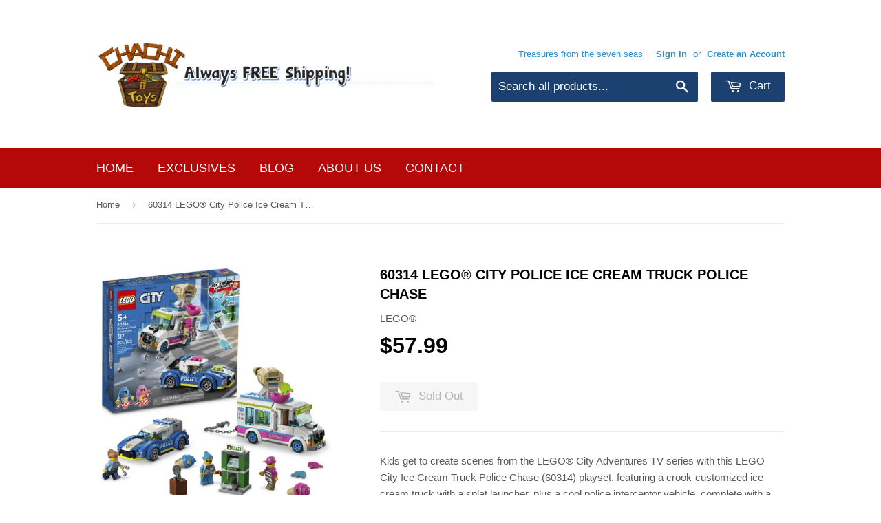

--- FILE ---
content_type: text/html; charset=utf-8
request_url: https://chachitoys.com/products/60314-lego-city-police-ice-cream-truck-police-chase
body_size: 17219
content:
<!doctype html>
<!--[if lt IE 7]><html class="no-js lt-ie9 lt-ie8 lt-ie7" lang="en"> <![endif]-->
<!--[if IE 7]><html class="no-js lt-ie9 lt-ie8" lang="en"> <![endif]-->
<!--[if IE 8]><html class="no-js lt-ie9" lang="en"> <![endif]-->
<!--[if IE 9 ]><html class="ie9 no-js"> <![endif]-->
<!--[if (gt IE 9)|!(IE)]><!--> <html class="no-touch no-js"> <!--<![endif]-->
<head>

  <!-- Basic page needs ================================================== -->
  <meta charset="utf-8">
  <meta http-equiv="X-UA-Compatible" content="IE=edge,chrome=1">

  
  <link rel="shortcut icon" href="//chachitoys.com/cdn/shop/t/2/assets/favicon.png?v=165189069216262368191467685437" type="image/png" />
  

  <!-- Title and description ================================================== -->
  <title>
  60314 LEGO® City Police Ice Cream Truck Police Chase &ndash; Chachi Toys
  </title>


  
    <meta name="description" content="Kids get to create scenes from the LEGO® City Adventures TV series with this LEGO City Ice Cream Truck Police Chase (60314) playset, featuring a crook-customized ice cream truck with a splat launcher, plus a cool police interceptor vehicle, complete with a tire-shredder dispenser. (LEGO and the LEGO logo are trademarks">
  

  <!-- Product meta ================================================== -->
  

  <meta property="og:type" content="product">
  <meta property="og:title" content="60314 LEGO® City Police Ice Cream Truck Police Chase">
  <meta property="og:url" content="https://chachitoys.com/products/60314-lego-city-police-ice-cream-truck-police-chase">
  
  <meta property="og:image" content="http://chachitoys.com/cdn/shop/products/60314LEGO_CityPoliceIceCreamTruckPoliceChase_1024x1024.jpg?v=1650144004">
  <meta property="og:image:secure_url" content="https://chachitoys.com/cdn/shop/products/60314LEGO_CityPoliceIceCreamTruckPoliceChase_1024x1024.jpg?v=1650144004">
  
  <meta property="og:image" content="http://chachitoys.com/cdn/shop/products/60314LEGO_CityPoliceIceCreamTruckPoliceChase_2_1024x1024.jpg?v=1650144003">
  <meta property="og:image:secure_url" content="https://chachitoys.com/cdn/shop/products/60314LEGO_CityPoliceIceCreamTruckPoliceChase_2_1024x1024.jpg?v=1650144003">
  
  <meta property="og:image" content="http://chachitoys.com/cdn/shop/products/60314LEGO_CityPoliceIceCreamTruckPoliceChase_3_1024x1024.jpg?v=1650144003">
  <meta property="og:image:secure_url" content="https://chachitoys.com/cdn/shop/products/60314LEGO_CityPoliceIceCreamTruckPoliceChase_3_1024x1024.jpg?v=1650144003">
  
  <meta property="og:price:amount" content="57.99">
  <meta property="og:price:currency" content="USD">


  
    <meta property="og:description" content="Kids get to create scenes from the LEGO® City Adventures TV series with this LEGO City Ice Cream Truck Police Chase (60314) playset, featuring a crook-customized ice cream truck with a splat launcher, plus a cool police interceptor vehicle, complete with a tire-shredder dispenser. (LEGO and the LEGO logo are trademarks">
  

  <meta property="og:site_name" content="Chachi Toys">

  


<meta name="twitter:card" content="summary">

  <meta name="twitter:site" content="@chachitoys">


  <meta name="twitter:card" content="product">
  <meta name="twitter:title" content="60314 LEGO® City Police Ice Cream Truck Police Chase">
  <meta name="twitter:description" content="Kids get to create scenes from the LEGO® City Adventures TV series with this LEGO City Ice Cream Truck Police Chase (60314) playset, featuring a crook-customized ice cream truck with a splat launcher, plus a cool police interceptor vehicle, complete with a tire-shredder dispenser. (LEGO and the LEGO logo are trademarks of the LEGO group, here used by special permission). Just add the 2 notorious ice cream crooks and police officer minifigure characters for hours of action-packed play. Designed for children aged 5 and upThis LEGO construction set includes a step-by-step printed building guide and interactive digital building instructions. Available in the free LEGO Building Instructions app for smartphones and tablets, the digital guide comes with intuitive zoom and rotate tools that allow kids to visualize each model from all angles as they build. The creative world of LEGO CityLEGO City playsets deliver an enjoyable build-and-play experience with feature-rich buildings, realistic vehicles and fun characters that inspire imaginative, open-ended play. LEGO City TV-themed police playset – The LEGO City Ice Cream Truck Police Chase (60314) is packed with inspiration for kids and fans of the LEGO City Adventures TV series What’s in the box? – Everything kids need to build">
  <meta name="twitter:image" content="https://chachitoys.com/cdn/shop/products/60314LEGO_CityPoliceIceCreamTruckPoliceChase_large.jpg?v=1650144004">
  <meta name="twitter:image:width" content="480">
  <meta name="twitter:image:height" content="480">



  <!-- Helpers ================================================== -->
  <link rel="canonical" href="https://chachitoys.com/products/60314-lego-city-police-ice-cream-truck-police-chase">
  <meta name="viewport" content="width=device-width,initial-scale=1">

  
  <!-- Ajaxify Cart Plugin ================================================== -->
  <link href="//chachitoys.com/cdn/shop/t/2/assets/ajaxify.scss.css?v=101617718950719963771467612422" rel="stylesheet" type="text/css" media="all" />
  

  <!-- CSS ================================================== -->
  <link href="//chachitoys.com/cdn/shop/t/2/assets/timber.scss.css?v=20542572704304482861763655117" rel="stylesheet" type="text/css" media="all" />
  




  <!-- Header hook for plugins ================================================== -->
  <script>window.performance && window.performance.mark && window.performance.mark('shopify.content_for_header.start');</script><meta name="google-site-verification" content="-OwTiH3IlZ7bPnnMY88oZJPrdQ_V9o-Y0kU7p4R7vT8">
<meta id="shopify-digital-wallet" name="shopify-digital-wallet" content="/13417403/digital_wallets/dialog">
<meta name="shopify-checkout-api-token" content="384c356e8d2337d847c7b6e08956b19b">
<meta id="in-context-paypal-metadata" data-shop-id="13417403" data-venmo-supported="false" data-environment="production" data-locale="en_US" data-paypal-v4="true" data-currency="USD">
<link rel="alternate" type="application/json+oembed" href="https://chachitoys.com/products/60314-lego-city-police-ice-cream-truck-police-chase.oembed">
<script async="async" src="/checkouts/internal/preloads.js?locale=en-US"></script>
<link rel="preconnect" href="https://shop.app" crossorigin="anonymous">
<script async="async" src="https://shop.app/checkouts/internal/preloads.js?locale=en-US&shop_id=13417403" crossorigin="anonymous"></script>
<script id="apple-pay-shop-capabilities" type="application/json">{"shopId":13417403,"countryCode":"US","currencyCode":"USD","merchantCapabilities":["supports3DS"],"merchantId":"gid:\/\/shopify\/Shop\/13417403","merchantName":"Chachi Toys","requiredBillingContactFields":["postalAddress","email"],"requiredShippingContactFields":["postalAddress","email"],"shippingType":"shipping","supportedNetworks":["visa","masterCard","amex","discover","elo","jcb"],"total":{"type":"pending","label":"Chachi Toys","amount":"1.00"},"shopifyPaymentsEnabled":true,"supportsSubscriptions":true}</script>
<script id="shopify-features" type="application/json">{"accessToken":"384c356e8d2337d847c7b6e08956b19b","betas":["rich-media-storefront-analytics"],"domain":"chachitoys.com","predictiveSearch":true,"shopId":13417403,"locale":"en"}</script>
<script>var Shopify = Shopify || {};
Shopify.shop = "chachitoys.myshopify.com";
Shopify.locale = "en";
Shopify.currency = {"active":"USD","rate":"1.0"};
Shopify.country = "US";
Shopify.theme = {"name":"Supply","id":136266182,"schema_name":null,"schema_version":null,"theme_store_id":679,"role":"main"};
Shopify.theme.handle = "null";
Shopify.theme.style = {"id":null,"handle":null};
Shopify.cdnHost = "chachitoys.com/cdn";
Shopify.routes = Shopify.routes || {};
Shopify.routes.root = "/";</script>
<script type="module">!function(o){(o.Shopify=o.Shopify||{}).modules=!0}(window);</script>
<script>!function(o){function n(){var o=[];function n(){o.push(Array.prototype.slice.apply(arguments))}return n.q=o,n}var t=o.Shopify=o.Shopify||{};t.loadFeatures=n(),t.autoloadFeatures=n()}(window);</script>
<script>
  window.ShopifyPay = window.ShopifyPay || {};
  window.ShopifyPay.apiHost = "shop.app\/pay";
  window.ShopifyPay.redirectState = null;
</script>
<script id="shop-js-analytics" type="application/json">{"pageType":"product"}</script>
<script defer="defer" async type="module" src="//chachitoys.com/cdn/shopifycloud/shop-js/modules/v2/client.init-shop-cart-sync_BApSsMSl.en.esm.js"></script>
<script defer="defer" async type="module" src="//chachitoys.com/cdn/shopifycloud/shop-js/modules/v2/chunk.common_CBoos6YZ.esm.js"></script>
<script type="module">
  await import("//chachitoys.com/cdn/shopifycloud/shop-js/modules/v2/client.init-shop-cart-sync_BApSsMSl.en.esm.js");
await import("//chachitoys.com/cdn/shopifycloud/shop-js/modules/v2/chunk.common_CBoos6YZ.esm.js");

  window.Shopify.SignInWithShop?.initShopCartSync?.({"fedCMEnabled":true,"windoidEnabled":true});

</script>
<script>
  window.Shopify = window.Shopify || {};
  if (!window.Shopify.featureAssets) window.Shopify.featureAssets = {};
  window.Shopify.featureAssets['shop-js'] = {"shop-cart-sync":["modules/v2/client.shop-cart-sync_DJczDl9f.en.esm.js","modules/v2/chunk.common_CBoos6YZ.esm.js"],"init-fed-cm":["modules/v2/client.init-fed-cm_BzwGC0Wi.en.esm.js","modules/v2/chunk.common_CBoos6YZ.esm.js"],"init-windoid":["modules/v2/client.init-windoid_BS26ThXS.en.esm.js","modules/v2/chunk.common_CBoos6YZ.esm.js"],"shop-cash-offers":["modules/v2/client.shop-cash-offers_DthCPNIO.en.esm.js","modules/v2/chunk.common_CBoos6YZ.esm.js","modules/v2/chunk.modal_Bu1hFZFC.esm.js"],"shop-button":["modules/v2/client.shop-button_D_JX508o.en.esm.js","modules/v2/chunk.common_CBoos6YZ.esm.js"],"init-shop-email-lookup-coordinator":["modules/v2/client.init-shop-email-lookup-coordinator_DFwWcvrS.en.esm.js","modules/v2/chunk.common_CBoos6YZ.esm.js"],"shop-toast-manager":["modules/v2/client.shop-toast-manager_tEhgP2F9.en.esm.js","modules/v2/chunk.common_CBoos6YZ.esm.js"],"shop-login-button":["modules/v2/client.shop-login-button_DwLgFT0K.en.esm.js","modules/v2/chunk.common_CBoos6YZ.esm.js","modules/v2/chunk.modal_Bu1hFZFC.esm.js"],"avatar":["modules/v2/client.avatar_BTnouDA3.en.esm.js"],"init-shop-cart-sync":["modules/v2/client.init-shop-cart-sync_BApSsMSl.en.esm.js","modules/v2/chunk.common_CBoos6YZ.esm.js"],"pay-button":["modules/v2/client.pay-button_BuNmcIr_.en.esm.js","modules/v2/chunk.common_CBoos6YZ.esm.js"],"init-shop-for-new-customer-accounts":["modules/v2/client.init-shop-for-new-customer-accounts_DrjXSI53.en.esm.js","modules/v2/client.shop-login-button_DwLgFT0K.en.esm.js","modules/v2/chunk.common_CBoos6YZ.esm.js","modules/v2/chunk.modal_Bu1hFZFC.esm.js"],"init-customer-accounts-sign-up":["modules/v2/client.init-customer-accounts-sign-up_TlVCiykN.en.esm.js","modules/v2/client.shop-login-button_DwLgFT0K.en.esm.js","modules/v2/chunk.common_CBoos6YZ.esm.js","modules/v2/chunk.modal_Bu1hFZFC.esm.js"],"shop-follow-button":["modules/v2/client.shop-follow-button_C5D3XtBb.en.esm.js","modules/v2/chunk.common_CBoos6YZ.esm.js","modules/v2/chunk.modal_Bu1hFZFC.esm.js"],"checkout-modal":["modules/v2/client.checkout-modal_8TC_1FUY.en.esm.js","modules/v2/chunk.common_CBoos6YZ.esm.js","modules/v2/chunk.modal_Bu1hFZFC.esm.js"],"init-customer-accounts":["modules/v2/client.init-customer-accounts_C0Oh2ljF.en.esm.js","modules/v2/client.shop-login-button_DwLgFT0K.en.esm.js","modules/v2/chunk.common_CBoos6YZ.esm.js","modules/v2/chunk.modal_Bu1hFZFC.esm.js"],"lead-capture":["modules/v2/client.lead-capture_Cq0gfm7I.en.esm.js","modules/v2/chunk.common_CBoos6YZ.esm.js","modules/v2/chunk.modal_Bu1hFZFC.esm.js"],"shop-login":["modules/v2/client.shop-login_BmtnoEUo.en.esm.js","modules/v2/chunk.common_CBoos6YZ.esm.js","modules/v2/chunk.modal_Bu1hFZFC.esm.js"],"payment-terms":["modules/v2/client.payment-terms_BHOWV7U_.en.esm.js","modules/v2/chunk.common_CBoos6YZ.esm.js","modules/v2/chunk.modal_Bu1hFZFC.esm.js"]};
</script>
<script id="__st">var __st={"a":13417403,"offset":-28800,"reqid":"419271b8-bce3-4e90-a05f-0636bce8c70e-1768903908","pageurl":"chachitoys.com\/products\/60314-lego-city-police-ice-cream-truck-police-chase","u":"2992d072cdce","p":"product","rtyp":"product","rid":7644580643030};</script>
<script>window.ShopifyPaypalV4VisibilityTracking = true;</script>
<script id="captcha-bootstrap">!function(){'use strict';const t='contact',e='account',n='new_comment',o=[[t,t],['blogs',n],['comments',n],[t,'customer']],c=[[e,'customer_login'],[e,'guest_login'],[e,'recover_customer_password'],[e,'create_customer']],r=t=>t.map((([t,e])=>`form[action*='/${t}']:not([data-nocaptcha='true']) input[name='form_type'][value='${e}']`)).join(','),a=t=>()=>t?[...document.querySelectorAll(t)].map((t=>t.form)):[];function s(){const t=[...o],e=r(t);return a(e)}const i='password',u='form_key',d=['recaptcha-v3-token','g-recaptcha-response','h-captcha-response',i],f=()=>{try{return window.sessionStorage}catch{return}},m='__shopify_v',_=t=>t.elements[u];function p(t,e,n=!1){try{const o=window.sessionStorage,c=JSON.parse(o.getItem(e)),{data:r}=function(t){const{data:e,action:n}=t;return t[m]||n?{data:e,action:n}:{data:t,action:n}}(c);for(const[e,n]of Object.entries(r))t.elements[e]&&(t.elements[e].value=n);n&&o.removeItem(e)}catch(o){console.error('form repopulation failed',{error:o})}}const l='form_type',E='cptcha';function T(t){t.dataset[E]=!0}const w=window,h=w.document,L='Shopify',v='ce_forms',y='captcha';let A=!1;((t,e)=>{const n=(g='f06e6c50-85a8-45c8-87d0-21a2b65856fe',I='https://cdn.shopify.com/shopifycloud/storefront-forms-hcaptcha/ce_storefront_forms_captcha_hcaptcha.v1.5.2.iife.js',D={infoText:'Protected by hCaptcha',privacyText:'Privacy',termsText:'Terms'},(t,e,n)=>{const o=w[L][v],c=o.bindForm;if(c)return c(t,g,e,D).then(n);var r;o.q.push([[t,g,e,D],n]),r=I,A||(h.body.append(Object.assign(h.createElement('script'),{id:'captcha-provider',async:!0,src:r})),A=!0)});var g,I,D;w[L]=w[L]||{},w[L][v]=w[L][v]||{},w[L][v].q=[],w[L][y]=w[L][y]||{},w[L][y].protect=function(t,e){n(t,void 0,e),T(t)},Object.freeze(w[L][y]),function(t,e,n,w,h,L){const[v,y,A,g]=function(t,e,n){const i=e?o:[],u=t?c:[],d=[...i,...u],f=r(d),m=r(i),_=r(d.filter((([t,e])=>n.includes(e))));return[a(f),a(m),a(_),s()]}(w,h,L),I=t=>{const e=t.target;return e instanceof HTMLFormElement?e:e&&e.form},D=t=>v().includes(t);t.addEventListener('submit',(t=>{const e=I(t);if(!e)return;const n=D(e)&&!e.dataset.hcaptchaBound&&!e.dataset.recaptchaBound,o=_(e),c=g().includes(e)&&(!o||!o.value);(n||c)&&t.preventDefault(),c&&!n&&(function(t){try{if(!f())return;!function(t){const e=f();if(!e)return;const n=_(t);if(!n)return;const o=n.value;o&&e.removeItem(o)}(t);const e=Array.from(Array(32),(()=>Math.random().toString(36)[2])).join('');!function(t,e){_(t)||t.append(Object.assign(document.createElement('input'),{type:'hidden',name:u})),t.elements[u].value=e}(t,e),function(t,e){const n=f();if(!n)return;const o=[...t.querySelectorAll(`input[type='${i}']`)].map((({name:t})=>t)),c=[...d,...o],r={};for(const[a,s]of new FormData(t).entries())c.includes(a)||(r[a]=s);n.setItem(e,JSON.stringify({[m]:1,action:t.action,data:r}))}(t,e)}catch(e){console.error('failed to persist form',e)}}(e),e.submit())}));const S=(t,e)=>{t&&!t.dataset[E]&&(n(t,e.some((e=>e===t))),T(t))};for(const o of['focusin','change'])t.addEventListener(o,(t=>{const e=I(t);D(e)&&S(e,y())}));const B=e.get('form_key'),M=e.get(l),P=B&&M;t.addEventListener('DOMContentLoaded',(()=>{const t=y();if(P)for(const e of t)e.elements[l].value===M&&p(e,B);[...new Set([...A(),...v().filter((t=>'true'===t.dataset.shopifyCaptcha))])].forEach((e=>S(e,t)))}))}(h,new URLSearchParams(w.location.search),n,t,e,['guest_login'])})(!0,!0)}();</script>
<script integrity="sha256-4kQ18oKyAcykRKYeNunJcIwy7WH5gtpwJnB7kiuLZ1E=" data-source-attribution="shopify.loadfeatures" defer="defer" src="//chachitoys.com/cdn/shopifycloud/storefront/assets/storefront/load_feature-a0a9edcb.js" crossorigin="anonymous"></script>
<script crossorigin="anonymous" defer="defer" src="//chachitoys.com/cdn/shopifycloud/storefront/assets/shopify_pay/storefront-65b4c6d7.js?v=20250812"></script>
<script data-source-attribution="shopify.dynamic_checkout.dynamic.init">var Shopify=Shopify||{};Shopify.PaymentButton=Shopify.PaymentButton||{isStorefrontPortableWallets:!0,init:function(){window.Shopify.PaymentButton.init=function(){};var t=document.createElement("script");t.src="https://chachitoys.com/cdn/shopifycloud/portable-wallets/latest/portable-wallets.en.js",t.type="module",document.head.appendChild(t)}};
</script>
<script data-source-attribution="shopify.dynamic_checkout.buyer_consent">
  function portableWalletsHideBuyerConsent(e){var t=document.getElementById("shopify-buyer-consent"),n=document.getElementById("shopify-subscription-policy-button");t&&n&&(t.classList.add("hidden"),t.setAttribute("aria-hidden","true"),n.removeEventListener("click",e))}function portableWalletsShowBuyerConsent(e){var t=document.getElementById("shopify-buyer-consent"),n=document.getElementById("shopify-subscription-policy-button");t&&n&&(t.classList.remove("hidden"),t.removeAttribute("aria-hidden"),n.addEventListener("click",e))}window.Shopify?.PaymentButton&&(window.Shopify.PaymentButton.hideBuyerConsent=portableWalletsHideBuyerConsent,window.Shopify.PaymentButton.showBuyerConsent=portableWalletsShowBuyerConsent);
</script>
<script data-source-attribution="shopify.dynamic_checkout.cart.bootstrap">document.addEventListener("DOMContentLoaded",(function(){function t(){return document.querySelector("shopify-accelerated-checkout-cart, shopify-accelerated-checkout")}if(t())Shopify.PaymentButton.init();else{new MutationObserver((function(e,n){t()&&(Shopify.PaymentButton.init(),n.disconnect())})).observe(document.body,{childList:!0,subtree:!0})}}));
</script>
<link id="shopify-accelerated-checkout-styles" rel="stylesheet" media="screen" href="https://chachitoys.com/cdn/shopifycloud/portable-wallets/latest/accelerated-checkout-backwards-compat.css" crossorigin="anonymous">
<style id="shopify-accelerated-checkout-cart">
        #shopify-buyer-consent {
  margin-top: 1em;
  display: inline-block;
  width: 100%;
}

#shopify-buyer-consent.hidden {
  display: none;
}

#shopify-subscription-policy-button {
  background: none;
  border: none;
  padding: 0;
  text-decoration: underline;
  font-size: inherit;
  cursor: pointer;
}

#shopify-subscription-policy-button::before {
  box-shadow: none;
}

      </style>

<script>window.performance && window.performance.mark && window.performance.mark('shopify.content_for_header.end');</script>

  

<!--[if lt IE 9]>
<script src="//cdnjs.cloudflare.com/ajax/libs/html5shiv/3.7.2/html5shiv.min.js" type="text/javascript"></script>
<script src="//chachitoys.com/cdn/shop/t/2/assets/respond.min.js?v=52248677837542619231467534312" type="text/javascript"></script>
<link href="//chachitoys.com/cdn/shop/t/2/assets/respond-proxy.html" id="respond-proxy" rel="respond-proxy" />
<link href="//chachitoys.com/search?q=717168ce1eafdc66c719242bb61ad2d9" id="respond-redirect" rel="respond-redirect" />
<script src="//chachitoys.com/search?q=717168ce1eafdc66c719242bb61ad2d9" type="text/javascript"></script>
<![endif]-->
<!--[if (lte IE 9) ]><script src="//chachitoys.com/cdn/shop/t/2/assets/match-media.min.js?v=159635276924582161481467534312" type="text/javascript"></script><![endif]-->


  
  

  <script src="//ajax.googleapis.com/ajax/libs/jquery/1.11.0/jquery.min.js" type="text/javascript"></script>
  <script src="//chachitoys.com/cdn/shop/t/2/assets/modernizr.min.js?v=26620055551102246001467534312" type="text/javascript"></script>

<link href="https://monorail-edge.shopifysvc.com" rel="dns-prefetch">
<script>(function(){if ("sendBeacon" in navigator && "performance" in window) {try {var session_token_from_headers = performance.getEntriesByType('navigation')[0].serverTiming.find(x => x.name == '_s').description;} catch {var session_token_from_headers = undefined;}var session_cookie_matches = document.cookie.match(/_shopify_s=([^;]*)/);var session_token_from_cookie = session_cookie_matches && session_cookie_matches.length === 2 ? session_cookie_matches[1] : "";var session_token = session_token_from_headers || session_token_from_cookie || "";function handle_abandonment_event(e) {var entries = performance.getEntries().filter(function(entry) {return /monorail-edge.shopifysvc.com/.test(entry.name);});if (!window.abandonment_tracked && entries.length === 0) {window.abandonment_tracked = true;var currentMs = Date.now();var navigation_start = performance.timing.navigationStart;var payload = {shop_id: 13417403,url: window.location.href,navigation_start,duration: currentMs - navigation_start,session_token,page_type: "product"};window.navigator.sendBeacon("https://monorail-edge.shopifysvc.com/v1/produce", JSON.stringify({schema_id: "online_store_buyer_site_abandonment/1.1",payload: payload,metadata: {event_created_at_ms: currentMs,event_sent_at_ms: currentMs}}));}}window.addEventListener('pagehide', handle_abandonment_event);}}());</script>
<script id="web-pixels-manager-setup">(function e(e,d,r,n,o){if(void 0===o&&(o={}),!Boolean(null===(a=null===(i=window.Shopify)||void 0===i?void 0:i.analytics)||void 0===a?void 0:a.replayQueue)){var i,a;window.Shopify=window.Shopify||{};var t=window.Shopify;t.analytics=t.analytics||{};var s=t.analytics;s.replayQueue=[],s.publish=function(e,d,r){return s.replayQueue.push([e,d,r]),!0};try{self.performance.mark("wpm:start")}catch(e){}var l=function(){var e={modern:/Edge?\/(1{2}[4-9]|1[2-9]\d|[2-9]\d{2}|\d{4,})\.\d+(\.\d+|)|Firefox\/(1{2}[4-9]|1[2-9]\d|[2-9]\d{2}|\d{4,})\.\d+(\.\d+|)|Chrom(ium|e)\/(9{2}|\d{3,})\.\d+(\.\d+|)|(Maci|X1{2}).+ Version\/(15\.\d+|(1[6-9]|[2-9]\d|\d{3,})\.\d+)([,.]\d+|)( \(\w+\)|)( Mobile\/\w+|) Safari\/|Chrome.+OPR\/(9{2}|\d{3,})\.\d+\.\d+|(CPU[ +]OS|iPhone[ +]OS|CPU[ +]iPhone|CPU IPhone OS|CPU iPad OS)[ +]+(15[._]\d+|(1[6-9]|[2-9]\d|\d{3,})[._]\d+)([._]\d+|)|Android:?[ /-](13[3-9]|1[4-9]\d|[2-9]\d{2}|\d{4,})(\.\d+|)(\.\d+|)|Android.+Firefox\/(13[5-9]|1[4-9]\d|[2-9]\d{2}|\d{4,})\.\d+(\.\d+|)|Android.+Chrom(ium|e)\/(13[3-9]|1[4-9]\d|[2-9]\d{2}|\d{4,})\.\d+(\.\d+|)|SamsungBrowser\/([2-9]\d|\d{3,})\.\d+/,legacy:/Edge?\/(1[6-9]|[2-9]\d|\d{3,})\.\d+(\.\d+|)|Firefox\/(5[4-9]|[6-9]\d|\d{3,})\.\d+(\.\d+|)|Chrom(ium|e)\/(5[1-9]|[6-9]\d|\d{3,})\.\d+(\.\d+|)([\d.]+$|.*Safari\/(?![\d.]+ Edge\/[\d.]+$))|(Maci|X1{2}).+ Version\/(10\.\d+|(1[1-9]|[2-9]\d|\d{3,})\.\d+)([,.]\d+|)( \(\w+\)|)( Mobile\/\w+|) Safari\/|Chrome.+OPR\/(3[89]|[4-9]\d|\d{3,})\.\d+\.\d+|(CPU[ +]OS|iPhone[ +]OS|CPU[ +]iPhone|CPU IPhone OS|CPU iPad OS)[ +]+(10[._]\d+|(1[1-9]|[2-9]\d|\d{3,})[._]\d+)([._]\d+|)|Android:?[ /-](13[3-9]|1[4-9]\d|[2-9]\d{2}|\d{4,})(\.\d+|)(\.\d+|)|Mobile Safari.+OPR\/([89]\d|\d{3,})\.\d+\.\d+|Android.+Firefox\/(13[5-9]|1[4-9]\d|[2-9]\d{2}|\d{4,})\.\d+(\.\d+|)|Android.+Chrom(ium|e)\/(13[3-9]|1[4-9]\d|[2-9]\d{2}|\d{4,})\.\d+(\.\d+|)|Android.+(UC? ?Browser|UCWEB|U3)[ /]?(15\.([5-9]|\d{2,})|(1[6-9]|[2-9]\d|\d{3,})\.\d+)\.\d+|SamsungBrowser\/(5\.\d+|([6-9]|\d{2,})\.\d+)|Android.+MQ{2}Browser\/(14(\.(9|\d{2,})|)|(1[5-9]|[2-9]\d|\d{3,})(\.\d+|))(\.\d+|)|K[Aa][Ii]OS\/(3\.\d+|([4-9]|\d{2,})\.\d+)(\.\d+|)/},d=e.modern,r=e.legacy,n=navigator.userAgent;return n.match(d)?"modern":n.match(r)?"legacy":"unknown"}(),u="modern"===l?"modern":"legacy",c=(null!=n?n:{modern:"",legacy:""})[u],f=function(e){return[e.baseUrl,"/wpm","/b",e.hashVersion,"modern"===e.buildTarget?"m":"l",".js"].join("")}({baseUrl:d,hashVersion:r,buildTarget:u}),m=function(e){var d=e.version,r=e.bundleTarget,n=e.surface,o=e.pageUrl,i=e.monorailEndpoint;return{emit:function(e){var a=e.status,t=e.errorMsg,s=(new Date).getTime(),l=JSON.stringify({metadata:{event_sent_at_ms:s},events:[{schema_id:"web_pixels_manager_load/3.1",payload:{version:d,bundle_target:r,page_url:o,status:a,surface:n,error_msg:t},metadata:{event_created_at_ms:s}}]});if(!i)return console&&console.warn&&console.warn("[Web Pixels Manager] No Monorail endpoint provided, skipping logging."),!1;try{return self.navigator.sendBeacon.bind(self.navigator)(i,l)}catch(e){}var u=new XMLHttpRequest;try{return u.open("POST",i,!0),u.setRequestHeader("Content-Type","text/plain"),u.send(l),!0}catch(e){return console&&console.warn&&console.warn("[Web Pixels Manager] Got an unhandled error while logging to Monorail."),!1}}}}({version:r,bundleTarget:l,surface:e.surface,pageUrl:self.location.href,monorailEndpoint:e.monorailEndpoint});try{o.browserTarget=l,function(e){var d=e.src,r=e.async,n=void 0===r||r,o=e.onload,i=e.onerror,a=e.sri,t=e.scriptDataAttributes,s=void 0===t?{}:t,l=document.createElement("script"),u=document.querySelector("head"),c=document.querySelector("body");if(l.async=n,l.src=d,a&&(l.integrity=a,l.crossOrigin="anonymous"),s)for(var f in s)if(Object.prototype.hasOwnProperty.call(s,f))try{l.dataset[f]=s[f]}catch(e){}if(o&&l.addEventListener("load",o),i&&l.addEventListener("error",i),u)u.appendChild(l);else{if(!c)throw new Error("Did not find a head or body element to append the script");c.appendChild(l)}}({src:f,async:!0,onload:function(){if(!function(){var e,d;return Boolean(null===(d=null===(e=window.Shopify)||void 0===e?void 0:e.analytics)||void 0===d?void 0:d.initialized)}()){var d=window.webPixelsManager.init(e)||void 0;if(d){var r=window.Shopify.analytics;r.replayQueue.forEach((function(e){var r=e[0],n=e[1],o=e[2];d.publishCustomEvent(r,n,o)})),r.replayQueue=[],r.publish=d.publishCustomEvent,r.visitor=d.visitor,r.initialized=!0}}},onerror:function(){return m.emit({status:"failed",errorMsg:"".concat(f," has failed to load")})},sri:function(e){var d=/^sha384-[A-Za-z0-9+/=]+$/;return"string"==typeof e&&d.test(e)}(c)?c:"",scriptDataAttributes:o}),m.emit({status:"loading"})}catch(e){m.emit({status:"failed",errorMsg:(null==e?void 0:e.message)||"Unknown error"})}}})({shopId: 13417403,storefrontBaseUrl: "https://chachitoys.com",extensionsBaseUrl: "https://extensions.shopifycdn.com/cdn/shopifycloud/web-pixels-manager",monorailEndpoint: "https://monorail-edge.shopifysvc.com/unstable/produce_batch",surface: "storefront-renderer",enabledBetaFlags: ["2dca8a86"],webPixelsConfigList: [{"id":"543391958","configuration":"{\"pixelCode\":\"CSF5HQBC77UCAJLMIQ6G\"}","eventPayloadVersion":"v1","runtimeContext":"STRICT","scriptVersion":"22e92c2ad45662f435e4801458fb78cc","type":"APP","apiClientId":4383523,"privacyPurposes":["ANALYTICS","MARKETING","SALE_OF_DATA"],"dataSharingAdjustments":{"protectedCustomerApprovalScopes":["read_customer_address","read_customer_email","read_customer_name","read_customer_personal_data","read_customer_phone"]}},{"id":"508952790","configuration":"{\"config\":\"{\\\"pixel_id\\\":\\\"GT-T5P8PFZ\\\",\\\"target_country\\\":\\\"US\\\",\\\"gtag_events\\\":[{\\\"type\\\":\\\"purchase\\\",\\\"action_label\\\":\\\"MC-MPBHSWQPTX\\\"},{\\\"type\\\":\\\"page_view\\\",\\\"action_label\\\":\\\"MC-MPBHSWQPTX\\\"},{\\\"type\\\":\\\"view_item\\\",\\\"action_label\\\":\\\"MC-MPBHSWQPTX\\\"}],\\\"enable_monitoring_mode\\\":false}\"}","eventPayloadVersion":"v1","runtimeContext":"OPEN","scriptVersion":"b2a88bafab3e21179ed38636efcd8a93","type":"APP","apiClientId":1780363,"privacyPurposes":[],"dataSharingAdjustments":{"protectedCustomerApprovalScopes":["read_customer_address","read_customer_email","read_customer_name","read_customer_personal_data","read_customer_phone"]}},{"id":"69140694","eventPayloadVersion":"v1","runtimeContext":"LAX","scriptVersion":"1","type":"CUSTOM","privacyPurposes":["ANALYTICS"],"name":"Google Analytics tag (migrated)"},{"id":"shopify-app-pixel","configuration":"{}","eventPayloadVersion":"v1","runtimeContext":"STRICT","scriptVersion":"0450","apiClientId":"shopify-pixel","type":"APP","privacyPurposes":["ANALYTICS","MARKETING"]},{"id":"shopify-custom-pixel","eventPayloadVersion":"v1","runtimeContext":"LAX","scriptVersion":"0450","apiClientId":"shopify-pixel","type":"CUSTOM","privacyPurposes":["ANALYTICS","MARKETING"]}],isMerchantRequest: false,initData: {"shop":{"name":"Chachi Toys","paymentSettings":{"currencyCode":"USD"},"myshopifyDomain":"chachitoys.myshopify.com","countryCode":"US","storefrontUrl":"https:\/\/chachitoys.com"},"customer":null,"cart":null,"checkout":null,"productVariants":[{"price":{"amount":57.99,"currencyCode":"USD"},"product":{"title":"60314 LEGO® City Police Ice Cream Truck Police Chase","vendor":"LEGO®","id":"7644580643030","untranslatedTitle":"60314 LEGO® City Police Ice Cream Truck Police Chase","url":"\/products\/60314-lego-city-police-ice-cream-truck-police-chase","type":"Building Toys"},"id":"42801724719318","image":{"src":"\/\/chachitoys.com\/cdn\/shop\/products\/60314LEGO_CityPoliceIceCreamTruckPoliceChase.jpg?v=1650144004"},"sku":"CCT-60314","title":"Default Title","untranslatedTitle":"Default Title"}],"purchasingCompany":null},},"https://chachitoys.com/cdn","fcfee988w5aeb613cpc8e4bc33m6693e112",{"modern":"","legacy":""},{"shopId":"13417403","storefrontBaseUrl":"https:\/\/chachitoys.com","extensionBaseUrl":"https:\/\/extensions.shopifycdn.com\/cdn\/shopifycloud\/web-pixels-manager","surface":"storefront-renderer","enabledBetaFlags":"[\"2dca8a86\"]","isMerchantRequest":"false","hashVersion":"fcfee988w5aeb613cpc8e4bc33m6693e112","publish":"custom","events":"[[\"page_viewed\",{}],[\"product_viewed\",{\"productVariant\":{\"price\":{\"amount\":57.99,\"currencyCode\":\"USD\"},\"product\":{\"title\":\"60314 LEGO® City Police Ice Cream Truck Police Chase\",\"vendor\":\"LEGO®\",\"id\":\"7644580643030\",\"untranslatedTitle\":\"60314 LEGO® City Police Ice Cream Truck Police Chase\",\"url\":\"\/products\/60314-lego-city-police-ice-cream-truck-police-chase\",\"type\":\"Building Toys\"},\"id\":\"42801724719318\",\"image\":{\"src\":\"\/\/chachitoys.com\/cdn\/shop\/products\/60314LEGO_CityPoliceIceCreamTruckPoliceChase.jpg?v=1650144004\"},\"sku\":\"CCT-60314\",\"title\":\"Default Title\",\"untranslatedTitle\":\"Default Title\"}}]]"});</script><script>
  window.ShopifyAnalytics = window.ShopifyAnalytics || {};
  window.ShopifyAnalytics.meta = window.ShopifyAnalytics.meta || {};
  window.ShopifyAnalytics.meta.currency = 'USD';
  var meta = {"product":{"id":7644580643030,"gid":"gid:\/\/shopify\/Product\/7644580643030","vendor":"LEGO®","type":"Building Toys","handle":"60314-lego-city-police-ice-cream-truck-police-chase","variants":[{"id":42801724719318,"price":5799,"name":"60314 LEGO® City Police Ice Cream Truck Police Chase","public_title":null,"sku":"CCT-60314"}],"remote":false},"page":{"pageType":"product","resourceType":"product","resourceId":7644580643030,"requestId":"419271b8-bce3-4e90-a05f-0636bce8c70e-1768903908"}};
  for (var attr in meta) {
    window.ShopifyAnalytics.meta[attr] = meta[attr];
  }
</script>
<script class="analytics">
  (function () {
    var customDocumentWrite = function(content) {
      var jquery = null;

      if (window.jQuery) {
        jquery = window.jQuery;
      } else if (window.Checkout && window.Checkout.$) {
        jquery = window.Checkout.$;
      }

      if (jquery) {
        jquery('body').append(content);
      }
    };

    var hasLoggedConversion = function(token) {
      if (token) {
        return document.cookie.indexOf('loggedConversion=' + token) !== -1;
      }
      return false;
    }

    var setCookieIfConversion = function(token) {
      if (token) {
        var twoMonthsFromNow = new Date(Date.now());
        twoMonthsFromNow.setMonth(twoMonthsFromNow.getMonth() + 2);

        document.cookie = 'loggedConversion=' + token + '; expires=' + twoMonthsFromNow;
      }
    }

    var trekkie = window.ShopifyAnalytics.lib = window.trekkie = window.trekkie || [];
    if (trekkie.integrations) {
      return;
    }
    trekkie.methods = [
      'identify',
      'page',
      'ready',
      'track',
      'trackForm',
      'trackLink'
    ];
    trekkie.factory = function(method) {
      return function() {
        var args = Array.prototype.slice.call(arguments);
        args.unshift(method);
        trekkie.push(args);
        return trekkie;
      };
    };
    for (var i = 0; i < trekkie.methods.length; i++) {
      var key = trekkie.methods[i];
      trekkie[key] = trekkie.factory(key);
    }
    trekkie.load = function(config) {
      trekkie.config = config || {};
      trekkie.config.initialDocumentCookie = document.cookie;
      var first = document.getElementsByTagName('script')[0];
      var script = document.createElement('script');
      script.type = 'text/javascript';
      script.onerror = function(e) {
        var scriptFallback = document.createElement('script');
        scriptFallback.type = 'text/javascript';
        scriptFallback.onerror = function(error) {
                var Monorail = {
      produce: function produce(monorailDomain, schemaId, payload) {
        var currentMs = new Date().getTime();
        var event = {
          schema_id: schemaId,
          payload: payload,
          metadata: {
            event_created_at_ms: currentMs,
            event_sent_at_ms: currentMs
          }
        };
        return Monorail.sendRequest("https://" + monorailDomain + "/v1/produce", JSON.stringify(event));
      },
      sendRequest: function sendRequest(endpointUrl, payload) {
        // Try the sendBeacon API
        if (window && window.navigator && typeof window.navigator.sendBeacon === 'function' && typeof window.Blob === 'function' && !Monorail.isIos12()) {
          var blobData = new window.Blob([payload], {
            type: 'text/plain'
          });

          if (window.navigator.sendBeacon(endpointUrl, blobData)) {
            return true;
          } // sendBeacon was not successful

        } // XHR beacon

        var xhr = new XMLHttpRequest();

        try {
          xhr.open('POST', endpointUrl);
          xhr.setRequestHeader('Content-Type', 'text/plain');
          xhr.send(payload);
        } catch (e) {
          console.log(e);
        }

        return false;
      },
      isIos12: function isIos12() {
        return window.navigator.userAgent.lastIndexOf('iPhone; CPU iPhone OS 12_') !== -1 || window.navigator.userAgent.lastIndexOf('iPad; CPU OS 12_') !== -1;
      }
    };
    Monorail.produce('monorail-edge.shopifysvc.com',
      'trekkie_storefront_load_errors/1.1',
      {shop_id: 13417403,
      theme_id: 136266182,
      app_name: "storefront",
      context_url: window.location.href,
      source_url: "//chachitoys.com/cdn/s/trekkie.storefront.cd680fe47e6c39ca5d5df5f0a32d569bc48c0f27.min.js"});

        };
        scriptFallback.async = true;
        scriptFallback.src = '//chachitoys.com/cdn/s/trekkie.storefront.cd680fe47e6c39ca5d5df5f0a32d569bc48c0f27.min.js';
        first.parentNode.insertBefore(scriptFallback, first);
      };
      script.async = true;
      script.src = '//chachitoys.com/cdn/s/trekkie.storefront.cd680fe47e6c39ca5d5df5f0a32d569bc48c0f27.min.js';
      first.parentNode.insertBefore(script, first);
    };
    trekkie.load(
      {"Trekkie":{"appName":"storefront","development":false,"defaultAttributes":{"shopId":13417403,"isMerchantRequest":null,"themeId":136266182,"themeCityHash":"12778560235335765333","contentLanguage":"en","currency":"USD","eventMetadataId":"a8704a84-a735-45a4-9168-aed5ac5e02dd"},"isServerSideCookieWritingEnabled":true,"monorailRegion":"shop_domain","enabledBetaFlags":["65f19447"]},"Session Attribution":{},"S2S":{"facebookCapiEnabled":false,"source":"trekkie-storefront-renderer","apiClientId":580111}}
    );

    var loaded = false;
    trekkie.ready(function() {
      if (loaded) return;
      loaded = true;

      window.ShopifyAnalytics.lib = window.trekkie;

      var originalDocumentWrite = document.write;
      document.write = customDocumentWrite;
      try { window.ShopifyAnalytics.merchantGoogleAnalytics.call(this); } catch(error) {};
      document.write = originalDocumentWrite;

      window.ShopifyAnalytics.lib.page(null,{"pageType":"product","resourceType":"product","resourceId":7644580643030,"requestId":"419271b8-bce3-4e90-a05f-0636bce8c70e-1768903908","shopifyEmitted":true});

      var match = window.location.pathname.match(/checkouts\/(.+)\/(thank_you|post_purchase)/)
      var token = match? match[1]: undefined;
      if (!hasLoggedConversion(token)) {
        setCookieIfConversion(token);
        window.ShopifyAnalytics.lib.track("Viewed Product",{"currency":"USD","variantId":42801724719318,"productId":7644580643030,"productGid":"gid:\/\/shopify\/Product\/7644580643030","name":"60314 LEGO® City Police Ice Cream Truck Police Chase","price":"57.99","sku":"CCT-60314","brand":"LEGO®","variant":null,"category":"Building Toys","nonInteraction":true,"remote":false},undefined,undefined,{"shopifyEmitted":true});
      window.ShopifyAnalytics.lib.track("monorail:\/\/trekkie_storefront_viewed_product\/1.1",{"currency":"USD","variantId":42801724719318,"productId":7644580643030,"productGid":"gid:\/\/shopify\/Product\/7644580643030","name":"60314 LEGO® City Police Ice Cream Truck Police Chase","price":"57.99","sku":"CCT-60314","brand":"LEGO®","variant":null,"category":"Building Toys","nonInteraction":true,"remote":false,"referer":"https:\/\/chachitoys.com\/products\/60314-lego-city-police-ice-cream-truck-police-chase"});
      }
    });


        var eventsListenerScript = document.createElement('script');
        eventsListenerScript.async = true;
        eventsListenerScript.src = "//chachitoys.com/cdn/shopifycloud/storefront/assets/shop_events_listener-3da45d37.js";
        document.getElementsByTagName('head')[0].appendChild(eventsListenerScript);

})();</script>
  <script>
  if (!window.ga || (window.ga && typeof window.ga !== 'function')) {
    window.ga = function ga() {
      (window.ga.q = window.ga.q || []).push(arguments);
      if (window.Shopify && window.Shopify.analytics && typeof window.Shopify.analytics.publish === 'function') {
        window.Shopify.analytics.publish("ga_stub_called", {}, {sendTo: "google_osp_migration"});
      }
      console.error("Shopify's Google Analytics stub called with:", Array.from(arguments), "\nSee https://help.shopify.com/manual/promoting-marketing/pixels/pixel-migration#google for more information.");
    };
    if (window.Shopify && window.Shopify.analytics && typeof window.Shopify.analytics.publish === 'function') {
      window.Shopify.analytics.publish("ga_stub_initialized", {}, {sendTo: "google_osp_migration"});
    }
  }
</script>
<script
  defer
  src="https://chachitoys.com/cdn/shopifycloud/perf-kit/shopify-perf-kit-3.0.4.min.js"
  data-application="storefront-renderer"
  data-shop-id="13417403"
  data-render-region="gcp-us-central1"
  data-page-type="product"
  data-theme-instance-id="136266182"
  data-theme-name=""
  data-theme-version=""
  data-monorail-region="shop_domain"
  data-resource-timing-sampling-rate="10"
  data-shs="true"
  data-shs-beacon="true"
  data-shs-export-with-fetch="true"
  data-shs-logs-sample-rate="1"
  data-shs-beacon-endpoint="https://chachitoys.com/api/collect"
></script>
</head>

<body id="60314-lego-city-police-ice-cream-truck-police-chase" class="template-product" >

  <header class="site-header" role="banner">
    <div class="wrapper">

      <div class="grid--full">
        <div class="grid-item large--one-half">
          
            <div class="h1 header-logo" itemscope itemtype="http://schema.org/Organization">
          
            
              <a href="/" itemprop="url">
                <img src="//chachitoys.com/cdn/shop/t/2/assets/logo.png?v=33499211303467039411470517113" alt="Chachi Toys" itemprop="logo">
              </a>
            
          
            </div>
          
        </div>

        <div class="grid-item large--one-half text-center large--text-right">
          
            <div class="site-header--text-links">
              
                Treasures from the seven seas
              

              
                <span class="site-header--meta-links medium-down--hide">
                  
                    <a href="/account/login" id="customer_login_link">Sign in</a>
                    <span class="site-header--spacer">or</span>
                    <a href="/account/register" id="customer_register_link">Create an Account</a>
                  
                </span>
              
            </div>

            <br class="medium-down--hide">
          

          <form action="/search" method="get" class="search-bar" role="search">
  <input type="hidden" name="type" value="product">

  <input type="search" name="q" value="" placeholder="Search all products..." aria-label="Search all products...">
  <button type="submit" class="search-bar--submit icon-fallback-text">
    <span class="icon icon-search" aria-hidden="true"></span>
    <span class="fallback-text">Search</span>
  </button>
</form>


          <a href="/cart" class="header-cart-btn cart-toggle">
            <span class="icon icon-cart"></span>
            Cart <span class="cart-count cart-badge--desktop hidden-count">0</span>
          </a>
        </div>
      </div>

    </div>
  </header>

  <nav class="nav-bar" role="navigation">
    <div class="wrapper">
      <form action="/search" method="get" class="search-bar" role="search">
  <input type="hidden" name="type" value="product">

  <input type="search" name="q" value="" placeholder="Search all products..." aria-label="Search all products...">
  <button type="submit" class="search-bar--submit icon-fallback-text">
    <span class="icon icon-search" aria-hidden="true"></span>
    <span class="fallback-text">Search</span>
  </button>
</form>

      <ul class="site-nav" id="accessibleNav">
  
  
    
    
      <li >
        <a href="/">Home</a>
      </li>
    
  
    
    
      <li >
        <a href="/collections/exclusives">Exclusives</a>
      </li>
    
  
    
    
      <li >
        <a href="/blogs/news">Blog</a>
      </li>
    
  
    
    
      <li >
        <a href="/pages/about-us">About us</a>
      </li>
    
  
    
    
      <li >
        <a href="/pages/contact-us">Contact</a>
      </li>
    
  

  
    
      <li class="customer-navlink large--hide"><a href="/account/login" id="customer_login_link">Sign in</a></li>
      <li class="customer-navlink large--hide"><a href="/account/register" id="customer_register_link">Create an Account</a></li>
    
  
</ul>

    </div>
  </nav>

  <div id="mobileNavBar">
    <div class="display-table-cell">
      <a class="menu-toggle mobileNavBar-link"><span class="icon icon-hamburger"></span>Menu</a>
    </div>
    <div class="display-table-cell">
      <a href="/cart" class="cart-toggle mobileNavBar-link">
        <span class="icon icon-cart"></span>
        Cart <span class="cart-count hidden-count">0</span>
      </a>
    </div>
  </div>

  <main class="wrapper main-content" role="main">

    
<!-- spurit_po-added -->
<script>
	var SPOParams = {
		"id" : "7d4b8114131da64acd79b2a94f8285f0",
		"apiScript" : "//chachitoys.com/cdn/shopifycloud/storefront/assets/themes_support/api.jquery-7ab1a3a4.js",
		"product" : {"id":7644580643030,"title":"60314 LEGO® City Police Ice Cream Truck Police Chase","handle":"60314-lego-city-police-ice-cream-truck-police-chase","description":"\u003cp\u003eKids get to create scenes from the LEGO® City Adventures TV series with this LEGO City Ice Cream Truck Police Chase (60314) playset, featuring a crook-customized ice cream truck with a splat launcher, plus a cool police interceptor vehicle, complete with a tire-shredder dispenser. (LEGO and the LEGO logo are trademarks of the LEGO group, here used by special permission). Just add the 2 notorious ice cream crooks and police officer minifigure characters for hours of action-packed play.\u003c\/p\u003e\n\u003cp\u003eDesigned for children aged 5 and up\u003cbr\u003eThis LEGO construction set includes a step-by-step printed building guide and interactive digital building instructions. Available in the free LEGO Building Instructions app for smartphones and tablets, the digital guide comes with intuitive zoom and rotate tools that allow kids to visualize each model from all angles as they build.\u003c\/p\u003e\n\u003cp\u003eThe creative world of LEGO City\u003cbr\u003eLEGO City playsets deliver an enjoyable build-and-play experience with feature-rich buildings, realistic vehicles and fun characters that inspire imaginative, open-ended play.\u003c\/p\u003e\n\u003cul\u003e\n\u003cli\u003eLEGO City TV-themed police playset – The LEGO City Ice Cream Truck Police Chase (60314) is packed with inspiration for kids and fans of the LEGO City Adventures TV series\u003c\/li\u003e\n\u003cli\u003eWhat’s in the box? – Everything kids need to build a colorful crooks’ ice cream truck, police patrol car and ATM setting, plus 3 minifigures, including 2 LEGO City TV characters\u003c\/li\u003e\n\u003cli\u003eFeatures and functions – Kids can shoot splat elements from the ice cream truck, deploy tire shredder elements from the police interceptor, and play out scenes from the LEGO City Adventures TV series\u003c\/li\u003e\n\u003cli\u003eA gift for any occasion – This LEGO City Police toy can be given as a birthday, holiday or any-other-day surprise for kids aged 5 and up\u003c\/li\u003e\n\u003cli\u003eToys for play and display – When built, the toy ice cream truck measures over 4.5 in. (12 cm) high, 5.5 in. (15 cm) long and 2 in. (5 cm) wide\u003c\/li\u003e\n\u003cli\u003eIncludes LEGO minifigure accessories – This toy police playset comes with lots of fun accessories for imaginative play, including handcuffs, a crook’s crowbar and ice cream elements\u003c\/li\u003e\n\u003cli\u003eIncludes an interactive digital building guide – Kids can zoom, rotate and view models from all angles as they build with the LEGO Building Instructions app, available for smartphones and tablets\u003c\/li\u003e\n\u003cli\u003eBuilding kids’ creative skills – Children develop confidence and key life skills as they play\u003c\/li\u003e\n\u003cli\u003eQuality in focus – All LEGO components meet strict industry standards to ensure they are consistent, compatible and fun to build with: it’s been that way since 1958\u003c\/li\u003e\n\u003cli\u003ePutting safety first – LEGO bricks and pieces are dropped, heated, crushed, twisted and analyzed to make sure they meet stringent global standards for safety\u003c\/li\u003e\n\u003c\/ul\u003e\n\u003ch3\u003eProduct Classifications\u003c\/h3\u003e\n\u003ctable\u003e\n\u003ctbody\u003e\n\u003ctr\u003e\n\u003ctd\u003e\u003cstrong\u003eBrand\u003c\/strong\u003e\u003c\/td\u003e\n\u003ctd\u003eLEGO®\u003c\/td\u003e\n\u003c\/tr\u003e\n\u003ctr\u003e\n\u003ctd\u003e\u003cstrong\u003eTheme\u003c\/strong\u003e\u003c\/td\u003e\n\u003ctd\u003eCity Police\u003c\/td\u003e\n\u003c\/tr\u003e\n\u003ctr\u003e\n\u003ctd\u003e\u003cstrong\u003eModel\u003c\/strong\u003e\u003c\/td\u003e\n\u003ctd\u003e60314\u003c\/td\u003e\n\u003c\/tr\u003e\n\u003ctr\u003e\n\u003ctd\u003e\u003cstrong\u003eAge Range\u003c\/strong\u003e\u003c\/td\u003e\n\u003ctd\u003e5 years and Up\u003c\/td\u003e\n\u003c\/tr\u003e\n\u003ctr\u003e\n\u003ctd\u003e\u003cstrong\u003eProduct Piece Count\u003c\/strong\u003e\u003c\/td\u003e\n\u003ctd\u003e317\u003c\/td\u003e\n\u003c\/tr\u003e\n\u003c\/tbody\u003e\n\u003c\/table\u003e","published_at":"2022-04-16T14:11:26-07:00","created_at":"2022-04-16T14:11:25-07:00","vendor":"LEGO®","type":"Building Toys","tags":["building toy","City","City Police","LEGO®","LEGO® City","Police"],"price":5799,"price_min":5799,"price_max":5799,"available":false,"price_varies":false,"compare_at_price":null,"compare_at_price_min":0,"compare_at_price_max":0,"compare_at_price_varies":false,"variants":[{"id":42801724719318,"title":"Default Title","option1":"Default Title","option2":null,"option3":null,"sku":"CCT-60314","requires_shipping":true,"taxable":true,"featured_image":null,"available":false,"name":"60314 LEGO® City Police Ice Cream Truck Police Chase","public_title":null,"options":["Default Title"],"price":5799,"weight":0,"compare_at_price":null,"inventory_quantity":0,"inventory_management":"shopify","inventory_policy":"deny","barcode":"673419359221","requires_selling_plan":false,"selling_plan_allocations":[]}],"images":["\/\/chachitoys.com\/cdn\/shop\/products\/60314LEGO_CityPoliceIceCreamTruckPoliceChase.jpg?v=1650144004","\/\/chachitoys.com\/cdn\/shop\/products\/60314LEGO_CityPoliceIceCreamTruckPoliceChase_2.jpg?v=1650144003","\/\/chachitoys.com\/cdn\/shop\/products\/60314LEGO_CityPoliceIceCreamTruckPoliceChase_3.jpg?v=1650144003","\/\/chachitoys.com\/cdn\/shop\/products\/60314LEGO_CityPoliceIceCreamTruckPoliceChase_4.jpg?v=1650144003","\/\/chachitoys.com\/cdn\/shop\/products\/60314LEGO_CityPoliceIceCreamTruckPoliceChase_5.jpg?v=1650144003"],"featured_image":"\/\/chachitoys.com\/cdn\/shop\/products\/60314LEGO_CityPoliceIceCreamTruckPoliceChase.jpg?v=1650144004","options":["Title"],"media":[{"alt":null,"id":29891936846038,"position":1,"preview_image":{"aspect_ratio":1.0,"height":800,"width":800,"src":"\/\/chachitoys.com\/cdn\/shop\/products\/60314LEGO_CityPoliceIceCreamTruckPoliceChase.jpg?v=1650144004"},"aspect_ratio":1.0,"height":800,"media_type":"image","src":"\/\/chachitoys.com\/cdn\/shop\/products\/60314LEGO_CityPoliceIceCreamTruckPoliceChase.jpg?v=1650144004","width":800},{"alt":null,"id":29891936878806,"position":2,"preview_image":{"aspect_ratio":1.0,"height":800,"width":800,"src":"\/\/chachitoys.com\/cdn\/shop\/products\/60314LEGO_CityPoliceIceCreamTruckPoliceChase_2.jpg?v=1650144003"},"aspect_ratio":1.0,"height":800,"media_type":"image","src":"\/\/chachitoys.com\/cdn\/shop\/products\/60314LEGO_CityPoliceIceCreamTruckPoliceChase_2.jpg?v=1650144003","width":800},{"alt":null,"id":29891936911574,"position":3,"preview_image":{"aspect_ratio":1.0,"height":800,"width":800,"src":"\/\/chachitoys.com\/cdn\/shop\/products\/60314LEGO_CityPoliceIceCreamTruckPoliceChase_3.jpg?v=1650144003"},"aspect_ratio":1.0,"height":800,"media_type":"image","src":"\/\/chachitoys.com\/cdn\/shop\/products\/60314LEGO_CityPoliceIceCreamTruckPoliceChase_3.jpg?v=1650144003","width":800},{"alt":null,"id":29891936944342,"position":4,"preview_image":{"aspect_ratio":1.0,"height":800,"width":800,"src":"\/\/chachitoys.com\/cdn\/shop\/products\/60314LEGO_CityPoliceIceCreamTruckPoliceChase_4.jpg?v=1650144003"},"aspect_ratio":1.0,"height":800,"media_type":"image","src":"\/\/chachitoys.com\/cdn\/shop\/products\/60314LEGO_CityPoliceIceCreamTruckPoliceChase_4.jpg?v=1650144003","width":800},{"alt":null,"id":29891936977110,"position":5,"preview_image":{"aspect_ratio":1.0,"height":800,"width":800,"src":"\/\/chachitoys.com\/cdn\/shop\/products\/60314LEGO_CityPoliceIceCreamTruckPoliceChase_5.jpg?v=1650144003"},"aspect_ratio":1.0,"height":800,"media_type":"image","src":"\/\/chachitoys.com\/cdn\/shop\/products\/60314LEGO_CityPoliceIceCreamTruckPoliceChase_5.jpg?v=1650144003","width":800}],"requires_selling_plan":false,"selling_plan_groups":[],"content":"\u003cp\u003eKids get to create scenes from the LEGO® City Adventures TV series with this LEGO City Ice Cream Truck Police Chase (60314) playset, featuring a crook-customized ice cream truck with a splat launcher, plus a cool police interceptor vehicle, complete with a tire-shredder dispenser. (LEGO and the LEGO logo are trademarks of the LEGO group, here used by special permission). Just add the 2 notorious ice cream crooks and police officer minifigure characters for hours of action-packed play.\u003c\/p\u003e\n\u003cp\u003eDesigned for children aged 5 and up\u003cbr\u003eThis LEGO construction set includes a step-by-step printed building guide and interactive digital building instructions. Available in the free LEGO Building Instructions app for smartphones and tablets, the digital guide comes with intuitive zoom and rotate tools that allow kids to visualize each model from all angles as they build.\u003c\/p\u003e\n\u003cp\u003eThe creative world of LEGO City\u003cbr\u003eLEGO City playsets deliver an enjoyable build-and-play experience with feature-rich buildings, realistic vehicles and fun characters that inspire imaginative, open-ended play.\u003c\/p\u003e\n\u003cul\u003e\n\u003cli\u003eLEGO City TV-themed police playset – The LEGO City Ice Cream Truck Police Chase (60314) is packed with inspiration for kids and fans of the LEGO City Adventures TV series\u003c\/li\u003e\n\u003cli\u003eWhat’s in the box? – Everything kids need to build a colorful crooks’ ice cream truck, police patrol car and ATM setting, plus 3 minifigures, including 2 LEGO City TV characters\u003c\/li\u003e\n\u003cli\u003eFeatures and functions – Kids can shoot splat elements from the ice cream truck, deploy tire shredder elements from the police interceptor, and play out scenes from the LEGO City Adventures TV series\u003c\/li\u003e\n\u003cli\u003eA gift for any occasion – This LEGO City Police toy can be given as a birthday, holiday or any-other-day surprise for kids aged 5 and up\u003c\/li\u003e\n\u003cli\u003eToys for play and display – When built, the toy ice cream truck measures over 4.5 in. (12 cm) high, 5.5 in. (15 cm) long and 2 in. (5 cm) wide\u003c\/li\u003e\n\u003cli\u003eIncludes LEGO minifigure accessories – This toy police playset comes with lots of fun accessories for imaginative play, including handcuffs, a crook’s crowbar and ice cream elements\u003c\/li\u003e\n\u003cli\u003eIncludes an interactive digital building guide – Kids can zoom, rotate and view models from all angles as they build with the LEGO Building Instructions app, available for smartphones and tablets\u003c\/li\u003e\n\u003cli\u003eBuilding kids’ creative skills – Children develop confidence and key life skills as they play\u003c\/li\u003e\n\u003cli\u003eQuality in focus – All LEGO components meet strict industry standards to ensure they are consistent, compatible and fun to build with: it’s been that way since 1958\u003c\/li\u003e\n\u003cli\u003ePutting safety first – LEGO bricks and pieces are dropped, heated, crushed, twisted and analyzed to make sure they meet stringent global standards for safety\u003c\/li\u003e\n\u003c\/ul\u003e\n\u003ch3\u003eProduct Classifications\u003c\/h3\u003e\n\u003ctable\u003e\n\u003ctbody\u003e\n\u003ctr\u003e\n\u003ctd\u003e\u003cstrong\u003eBrand\u003c\/strong\u003e\u003c\/td\u003e\n\u003ctd\u003eLEGO®\u003c\/td\u003e\n\u003c\/tr\u003e\n\u003ctr\u003e\n\u003ctd\u003e\u003cstrong\u003eTheme\u003c\/strong\u003e\u003c\/td\u003e\n\u003ctd\u003eCity Police\u003c\/td\u003e\n\u003c\/tr\u003e\n\u003ctr\u003e\n\u003ctd\u003e\u003cstrong\u003eModel\u003c\/strong\u003e\u003c\/td\u003e\n\u003ctd\u003e60314\u003c\/td\u003e\n\u003c\/tr\u003e\n\u003ctr\u003e\n\u003ctd\u003e\u003cstrong\u003eAge Range\u003c\/strong\u003e\u003c\/td\u003e\n\u003ctd\u003e5 years and Up\u003c\/td\u003e\n\u003c\/tr\u003e\n\u003ctr\u003e\n\u003ctd\u003e\u003cstrong\u003eProduct Piece Count\u003c\/strong\u003e\u003c\/td\u003e\n\u003ctd\u003e317\u003c\/td\u003e\n\u003c\/tr\u003e\n\u003c\/tbody\u003e\n\u003c\/table\u003e"},
		"hideAddToCartButton" : false,
		"addToCartButtonSelector" : "#addToCart"
	};
</script>
<script src="//s3.amazonaws.com/shopify-apps/pre-order/js/common.js"></script>


<!-- /spurit_po-added -->




<nav class="breadcrumb" role="navigation" aria-label="breadcrumbs">
  <a href="/" title="Back to the frontpage">Home</a>

  

    
    <span class="divider" aria-hidden="true">&rsaquo;</span>
    <span class="breadcrumb--truncate">60314 LEGO® City Police Ice Cream Truck Police Chase</span>

  
</nav>



<div class="grid" itemscope itemtype="http://schema.org/Product">
  <meta itemprop="url" content="https://chachitoys.com/products/60314-lego-city-police-ice-cream-truck-police-chase">
  <meta itemprop="image" content="//chachitoys.com/cdn/shop/products/60314LEGO_CityPoliceIceCreamTruckPoliceChase_grande.jpg?v=1650144004">

  <div class="grid-item large--two-fifths">
    <div class="grid">
      <div class="grid-item large--eleven-twelfths text-center">
        <div class="product-photo-container" id="productPhoto">
          
          <img id="productPhotoImg" src="//chachitoys.com/cdn/shop/products/60314LEGO_CityPoliceIceCreamTruckPoliceChase_large.jpg?v=1650144004" alt="60314 LEGO® City Police Ice Cream Truck Police Chase"  data-zoom="//chachitoys.com/cdn/shop/products/60314LEGO_CityPoliceIceCreamTruckPoliceChase_1024x1024.jpg?v=1650144004">
        </div>
        
          <ul class="product-photo-thumbs grid-uniform" id="productThumbs">

            
              <li class="grid-item medium-down--one-quarter large--one-quarter">
                <a href="//chachitoys.com/cdn/shop/products/60314LEGO_CityPoliceIceCreamTruckPoliceChase_large.jpg?v=1650144004" class="product-photo-thumb">
                  <img src="//chachitoys.com/cdn/shop/products/60314LEGO_CityPoliceIceCreamTruckPoliceChase_compact.jpg?v=1650144004" alt="60314 LEGO® City Police Ice Cream Truck Police Chase">
                </a>
              </li>
            
              <li class="grid-item medium-down--one-quarter large--one-quarter">
                <a href="//chachitoys.com/cdn/shop/products/60314LEGO_CityPoliceIceCreamTruckPoliceChase_2_large.jpg?v=1650144003" class="product-photo-thumb">
                  <img src="//chachitoys.com/cdn/shop/products/60314LEGO_CityPoliceIceCreamTruckPoliceChase_2_compact.jpg?v=1650144003" alt="60314 LEGO® City Police Ice Cream Truck Police Chase">
                </a>
              </li>
            
              <li class="grid-item medium-down--one-quarter large--one-quarter">
                <a href="//chachitoys.com/cdn/shop/products/60314LEGO_CityPoliceIceCreamTruckPoliceChase_3_large.jpg?v=1650144003" class="product-photo-thumb">
                  <img src="//chachitoys.com/cdn/shop/products/60314LEGO_CityPoliceIceCreamTruckPoliceChase_3_compact.jpg?v=1650144003" alt="60314 LEGO® City Police Ice Cream Truck Police Chase">
                </a>
              </li>
            
              <li class="grid-item medium-down--one-quarter large--one-quarter">
                <a href="//chachitoys.com/cdn/shop/products/60314LEGO_CityPoliceIceCreamTruckPoliceChase_4_large.jpg?v=1650144003" class="product-photo-thumb">
                  <img src="//chachitoys.com/cdn/shop/products/60314LEGO_CityPoliceIceCreamTruckPoliceChase_4_compact.jpg?v=1650144003" alt="60314 LEGO® City Police Ice Cream Truck Police Chase">
                </a>
              </li>
            
              <li class="grid-item medium-down--one-quarter large--one-quarter">
                <a href="//chachitoys.com/cdn/shop/products/60314LEGO_CityPoliceIceCreamTruckPoliceChase_5_large.jpg?v=1650144003" class="product-photo-thumb">
                  <img src="//chachitoys.com/cdn/shop/products/60314LEGO_CityPoliceIceCreamTruckPoliceChase_5_compact.jpg?v=1650144003" alt="60314 LEGO® City Police Ice Cream Truck Police Chase">
                </a>
              </li>
            

          </ul>
        

      </div>
    </div>

  </div>

  <div class="grid-item large--three-fifths">

    <h2 itemprop="name">60314 LEGO® City Police Ice Cream Truck Police Chase</h2>

    
      <p class="product-meta" itemprop="brand">LEGO®</p>
    

    <div itemprop="offers" itemscope itemtype="http://schema.org/Offer">

      

      <meta itemprop="priceCurrency" content="USD">
      <meta itemprop="price" content="57.99">

      <ul class="inline-list product-meta">
        <li>
          <span id="productPrice" class="h1">
            







<small aria-hidden="true">$57.99</small>
<span class="visually-hidden">$57.99</span>

          </span>
        </li>
        
        
          <li class="product-meta--review">
            <span class="shopify-product-reviews-badge" data-id="7644580643030"></span>
          </li>
        
      </ul>

      <hr id="variantBreak" class="hr--clear hr--small">

      <link itemprop="availability" href="http://schema.org/OutOfStock">

      <form action="/cart/add" method="post" enctype="multipart/form-data" id="addToCartForm">
        <select name="id" id="productSelect" class="product-variants">
          
            
              <option disabled="disabled">
                Default Title - Sold Out
              </option>
            
          
        </select>

        
          <label for="quantity" class="quantity-selector">Quantity</label>
          <input type="number" id="quantity" name="quantity" value="1" min="1" class="quantity-selector">
        

        <button type="submit" name="add" id="addToCart" class="btn">
          <span class="icon icon-cart"></span>
          <span id="addToCartText">Add to Cart</span>
        </button>
        
          <span id="variantQuantity" class="variant-quantity"></span>
        
      </form>

      <hr>

    </div>

    <div class="product-description rte" itemprop="description">
      <p>Kids get to create scenes from the LEGO® City Adventures TV series with this LEGO City Ice Cream Truck Police Chase (60314) playset, featuring a crook-customized ice cream truck with a splat launcher, plus a cool police interceptor vehicle, complete with a tire-shredder dispenser. (LEGO and the LEGO logo are trademarks of the LEGO group, here used by special permission). Just add the 2 notorious ice cream crooks and police officer minifigure characters for hours of action-packed play.</p>
<p>Designed for children aged 5 and up<br>This LEGO construction set includes a step-by-step printed building guide and interactive digital building instructions. Available in the free LEGO Building Instructions app for smartphones and tablets, the digital guide comes with intuitive zoom and rotate tools that allow kids to visualize each model from all angles as they build.</p>
<p>The creative world of LEGO City<br>LEGO City playsets deliver an enjoyable build-and-play experience with feature-rich buildings, realistic vehicles and fun characters that inspire imaginative, open-ended play.</p>
<ul>
<li>LEGO City TV-themed police playset – The LEGO City Ice Cream Truck Police Chase (60314) is packed with inspiration for kids and fans of the LEGO City Adventures TV series</li>
<li>What’s in the box? – Everything kids need to build a colorful crooks’ ice cream truck, police patrol car and ATM setting, plus 3 minifigures, including 2 LEGO City TV characters</li>
<li>Features and functions – Kids can shoot splat elements from the ice cream truck, deploy tire shredder elements from the police interceptor, and play out scenes from the LEGO City Adventures TV series</li>
<li>A gift for any occasion – This LEGO City Police toy can be given as a birthday, holiday or any-other-day surprise for kids aged 5 and up</li>
<li>Toys for play and display – When built, the toy ice cream truck measures over 4.5 in. (12 cm) high, 5.5 in. (15 cm) long and 2 in. (5 cm) wide</li>
<li>Includes LEGO minifigure accessories – This toy police playset comes with lots of fun accessories for imaginative play, including handcuffs, a crook’s crowbar and ice cream elements</li>
<li>Includes an interactive digital building guide – Kids can zoom, rotate and view models from all angles as they build with the LEGO Building Instructions app, available for smartphones and tablets</li>
<li>Building kids’ creative skills – Children develop confidence and key life skills as they play</li>
<li>Quality in focus – All LEGO components meet strict industry standards to ensure they are consistent, compatible and fun to build with: it’s been that way since 1958</li>
<li>Putting safety first – LEGO bricks and pieces are dropped, heated, crushed, twisted and analyzed to make sure they meet stringent global standards for safety</li>
</ul>
<h3>Product Classifications</h3>
<table>
<tbody>
<tr>
<td><strong>Brand</strong></td>
<td>LEGO®</td>
</tr>
<tr>
<td><strong>Theme</strong></td>
<td>City Police</td>
</tr>
<tr>
<td><strong>Model</strong></td>
<td>60314</td>
</tr>
<tr>
<td><strong>Age Range</strong></td>
<td>5 years and Up</td>
</tr>
<tr>
<td><strong>Product Piece Count</strong></td>
<td>317</td>
</tr>
</tbody>
</table>
    </div>

    
      



<div class="social-sharing is-default" data-permalink="https://chachitoys.com/products/60314-lego-city-police-ice-cream-truck-police-chase">

  
    <a target="_blank" href="//www.facebook.com/sharer.php?u=https://chachitoys.com/products/60314-lego-city-police-ice-cream-truck-police-chase" class="share-facebook">
      <span class="icon icon-facebook"></span>
      <span class="share-title">Share</span>
      
        <span class="share-count">0</span>
      
    </a>
  

  
    <a target="_blank" href="//twitter.com/share?text=60314%20LEGO%C2%AE%20City%20Police%20Ice%20Cream%20Truck%20Police%20Chase&amp;url=https://chachitoys.com/products/60314-lego-city-police-ice-cream-truck-police-chase;source=webclient" class="share-twitter">
      <span class="icon icon-twitter"></span>
      <span class="share-title">Tweet</span>
    </a>
  

  

    
      <a target="_blank" href="//pinterest.com/pin/create/button/?url=https://chachitoys.com/products/60314-lego-city-police-ice-cream-truck-police-chase&amp;media=http://chachitoys.com/cdn/shop/products/60314LEGO_CityPoliceIceCreamTruckPoliceChase_1024x1024.jpg?v=1650144004&amp;description=60314%20LEGO%C2%AE%20City%20Police%20Ice%20Cream%20Truck%20Police%20Chase" class="share-pinterest">
        <span class="icon icon-pinterest"></span>
        <span class="share-title">Pin it</span>
        
          <span class="share-count">0</span>
        
      </a>
    

    
      <a target="_blank" href="//fancy.com/fancyit?ItemURL=https://chachitoys.com/products/60314-lego-city-police-ice-cream-truck-police-chase&amp;Title=60314%20LEGO%C2%AE%20City%20Police%20Ice%20Cream%20Truck%20Police%20Chase&amp;Category=Other&amp;ImageURL=//chachitoys.com/cdn/shop/products/60314LEGO_CityPoliceIceCreamTruckPoliceChase_1024x1024.jpg?v=1650144004" class="share-fancy">
        <span class="icon icon-fancy"></span>
        <span class="share-title">Fancy</span>
      </a>
    

  

  
    <a target="_blank" href="//plus.google.com/share?url=https://chachitoys.com/products/60314-lego-city-police-ice-cream-truck-police-chase" class="share-google">
      <!-- Cannot get Google+ share count with JS yet -->
      <span class="icon icon-google_plus"></span>
      
        <span class="share-count">+1</span>
      
    </a>
  

</div>

    

  </div>
</div>


  
  









  <hr>
  <div id="shopify-product-reviews" data-id="7644580643030"></div>


<script src="//chachitoys.com/cdn/shopifycloud/storefront/assets/themes_support/option_selection-b017cd28.js" type="text/javascript"></script>
<script>

  // Pre-loading product images, to avoid a lag when a thumbnail is clicked, or
  // when a variant is selected that has a variant image.
  Shopify.Image.preload(["\/\/chachitoys.com\/cdn\/shop\/products\/60314LEGO_CityPoliceIceCreamTruckPoliceChase.jpg?v=1650144004","\/\/chachitoys.com\/cdn\/shop\/products\/60314LEGO_CityPoliceIceCreamTruckPoliceChase_2.jpg?v=1650144003","\/\/chachitoys.com\/cdn\/shop\/products\/60314LEGO_CityPoliceIceCreamTruckPoliceChase_3.jpg?v=1650144003","\/\/chachitoys.com\/cdn\/shop\/products\/60314LEGO_CityPoliceIceCreamTruckPoliceChase_4.jpg?v=1650144003","\/\/chachitoys.com\/cdn\/shop\/products\/60314LEGO_CityPoliceIceCreamTruckPoliceChase_5.jpg?v=1650144003"], 'large');

  var selectCallback = function(variant, selector) {

    var $addToCart = $('#addToCart'),
        $productPrice = $('#productPrice'),
        $comparePrice = $('#comparePrice'),
        $variantQuantity = $('#variantQuantity'),
        $quantityElements = $('.quantity-selector, label + .js-qty'),
        $addToCartText = $('#addToCartText'),
        $featuredImage = $('#productPhotoImg');

    if (variant) {
      // Update variant image, if one is set
      // Call timber.switchImage function in shop.js
      if (variant.featured_image) {
        var newImg = variant.featured_image,
            el = $featuredImage[0];
        $(function() {
          Shopify.Image.switchImage(newImg, el, timber.switchImage);
        });
      }

      // Select a valid variant if available
      if (variant.available) {
        // We have a valid product variant, so enable the submit button
        $addToCart.removeClass('disabled').prop('disabled', false);
        $addToCartText.html("Add to Cart");
        $quantityElements.show();

        // Show how many items are left, if below 10
        
        if (variant.inventory_management) {
          if (variant.inventory_quantity < 10 && variant.inventory_quantity > 0) {
            $variantQuantity.html("Only 1 left!".replace('1', variant.inventory_quantity)).addClass('is-visible');
          } else if (variant.inventory_quantity <= 0 && variant.incoming) {
            $variantQuantity.html("Will not ship until [date]".replace('[date]', variant.next_incoming_date)).addClass('is-visible');
          } else {
            $variantQuantity.removeClass('is-visible');
          }
        }
        else {
          $variantQuantity.removeClass('is-visible');
        }
        

      } else {
        // Variant is sold out, disable the submit button
        $addToCart.addClass('disabled').prop('disabled', true);
        $addToCartText.html("Sold Out");
        $variantQuantity.removeClass('is-visible');
        if (variant.incoming) {
          $variantQuantity.html("Will be in stock after [date]".replace('[date]', variant.next_incoming_date)).addClass('is-visible');
        }
        else {
          $variantQuantity.addClass('hide');
        }
        $quantityElements.hide();
      }

      // Regardless of stock, update the product price
      var customPrice = timber.formatMoney( Shopify.formatMoney(variant.price, "${{amount}}") );
      var a11yPrice = Shopify.formatMoney(variant.price, "${{amount}}");
      var customPriceFormat = ' <span aria-hidden="true">' + customPrice + '</span>';
          customPriceFormat += ' <span class="visually-hidden">' + a11yPrice + '</span>';
      
        if (variant.compare_at_price > variant.price) {
          var comparePrice = timber.formatMoney(Shopify.formatMoney(variant.compare_at_price, "${{amount}}"));
          var a11yComparePrice = Shopify.formatMoney(variant.compare_at_price, "${{amount}}");

          customPriceFormat = ' <span aria-hidden="true">' + customPrice + '</span>';
          customPriceFormat += ' <span aria-hidden="true"><s>' + comparePrice + '</s></span>';
          customPriceFormat += ' <span class="visually-hidden"><span class="visually-hidden">Regular price</span> ' + a11yComparePrice + '</span>';
          customPriceFormat += ' <span class="visually-hidden"><span class="visually-hidden">Sale price</span> ' + a11yPrice + '</span>';
        }
      
      $productPrice.html(customPriceFormat);

      // Also update and show the product's compare price if necessary
      if ( variant.compare_at_price > variant.price ) {
        var priceSaving = timber.formatSaleTag( Shopify.formatMoney(variant.compare_at_price - variant.price, "${{amount}}") );
        
        $comparePrice.html("Save [$]".replace('[$]', priceSaving)).show();
      } else {
        $comparePrice.hide();
      }

    } else {
      // The variant doesn't exist, disable submit button.
      // This may be an error or notice that a specific variant is not available.
      $addToCart.addClass('disabled').prop('disabled', true);
      $addToCartText.html("Unavailable");
      $variantQuantity.removeClass('is-visible');
      $quantityElements.hide();
    }
  };

  jQuery(function($) {
    var product = {"id":7644580643030,"title":"60314 LEGO® City Police Ice Cream Truck Police Chase","handle":"60314-lego-city-police-ice-cream-truck-police-chase","description":"\u003cp\u003eKids get to create scenes from the LEGO® City Adventures TV series with this LEGO City Ice Cream Truck Police Chase (60314) playset, featuring a crook-customized ice cream truck with a splat launcher, plus a cool police interceptor vehicle, complete with a tire-shredder dispenser. (LEGO and the LEGO logo are trademarks of the LEGO group, here used by special permission). Just add the 2 notorious ice cream crooks and police officer minifigure characters for hours of action-packed play.\u003c\/p\u003e\n\u003cp\u003eDesigned for children aged 5 and up\u003cbr\u003eThis LEGO construction set includes a step-by-step printed building guide and interactive digital building instructions. Available in the free LEGO Building Instructions app for smartphones and tablets, the digital guide comes with intuitive zoom and rotate tools that allow kids to visualize each model from all angles as they build.\u003c\/p\u003e\n\u003cp\u003eThe creative world of LEGO City\u003cbr\u003eLEGO City playsets deliver an enjoyable build-and-play experience with feature-rich buildings, realistic vehicles and fun characters that inspire imaginative, open-ended play.\u003c\/p\u003e\n\u003cul\u003e\n\u003cli\u003eLEGO City TV-themed police playset – The LEGO City Ice Cream Truck Police Chase (60314) is packed with inspiration for kids and fans of the LEGO City Adventures TV series\u003c\/li\u003e\n\u003cli\u003eWhat’s in the box? – Everything kids need to build a colorful crooks’ ice cream truck, police patrol car and ATM setting, plus 3 minifigures, including 2 LEGO City TV characters\u003c\/li\u003e\n\u003cli\u003eFeatures and functions – Kids can shoot splat elements from the ice cream truck, deploy tire shredder elements from the police interceptor, and play out scenes from the LEGO City Adventures TV series\u003c\/li\u003e\n\u003cli\u003eA gift for any occasion – This LEGO City Police toy can be given as a birthday, holiday or any-other-day surprise for kids aged 5 and up\u003c\/li\u003e\n\u003cli\u003eToys for play and display – When built, the toy ice cream truck measures over 4.5 in. (12 cm) high, 5.5 in. (15 cm) long and 2 in. (5 cm) wide\u003c\/li\u003e\n\u003cli\u003eIncludes LEGO minifigure accessories – This toy police playset comes with lots of fun accessories for imaginative play, including handcuffs, a crook’s crowbar and ice cream elements\u003c\/li\u003e\n\u003cli\u003eIncludes an interactive digital building guide – Kids can zoom, rotate and view models from all angles as they build with the LEGO Building Instructions app, available for smartphones and tablets\u003c\/li\u003e\n\u003cli\u003eBuilding kids’ creative skills – Children develop confidence and key life skills as they play\u003c\/li\u003e\n\u003cli\u003eQuality in focus – All LEGO components meet strict industry standards to ensure they are consistent, compatible and fun to build with: it’s been that way since 1958\u003c\/li\u003e\n\u003cli\u003ePutting safety first – LEGO bricks and pieces are dropped, heated, crushed, twisted and analyzed to make sure they meet stringent global standards for safety\u003c\/li\u003e\n\u003c\/ul\u003e\n\u003ch3\u003eProduct Classifications\u003c\/h3\u003e\n\u003ctable\u003e\n\u003ctbody\u003e\n\u003ctr\u003e\n\u003ctd\u003e\u003cstrong\u003eBrand\u003c\/strong\u003e\u003c\/td\u003e\n\u003ctd\u003eLEGO®\u003c\/td\u003e\n\u003c\/tr\u003e\n\u003ctr\u003e\n\u003ctd\u003e\u003cstrong\u003eTheme\u003c\/strong\u003e\u003c\/td\u003e\n\u003ctd\u003eCity Police\u003c\/td\u003e\n\u003c\/tr\u003e\n\u003ctr\u003e\n\u003ctd\u003e\u003cstrong\u003eModel\u003c\/strong\u003e\u003c\/td\u003e\n\u003ctd\u003e60314\u003c\/td\u003e\n\u003c\/tr\u003e\n\u003ctr\u003e\n\u003ctd\u003e\u003cstrong\u003eAge Range\u003c\/strong\u003e\u003c\/td\u003e\n\u003ctd\u003e5 years and Up\u003c\/td\u003e\n\u003c\/tr\u003e\n\u003ctr\u003e\n\u003ctd\u003e\u003cstrong\u003eProduct Piece Count\u003c\/strong\u003e\u003c\/td\u003e\n\u003ctd\u003e317\u003c\/td\u003e\n\u003c\/tr\u003e\n\u003c\/tbody\u003e\n\u003c\/table\u003e","published_at":"2022-04-16T14:11:26-07:00","created_at":"2022-04-16T14:11:25-07:00","vendor":"LEGO®","type":"Building Toys","tags":["building toy","City","City Police","LEGO®","LEGO® City","Police"],"price":5799,"price_min":5799,"price_max":5799,"available":false,"price_varies":false,"compare_at_price":null,"compare_at_price_min":0,"compare_at_price_max":0,"compare_at_price_varies":false,"variants":[{"id":42801724719318,"title":"Default Title","option1":"Default Title","option2":null,"option3":null,"sku":"CCT-60314","requires_shipping":true,"taxable":true,"featured_image":null,"available":false,"name":"60314 LEGO® City Police Ice Cream Truck Police Chase","public_title":null,"options":["Default Title"],"price":5799,"weight":0,"compare_at_price":null,"inventory_quantity":0,"inventory_management":"shopify","inventory_policy":"deny","barcode":"673419359221","requires_selling_plan":false,"selling_plan_allocations":[]}],"images":["\/\/chachitoys.com\/cdn\/shop\/products\/60314LEGO_CityPoliceIceCreamTruckPoliceChase.jpg?v=1650144004","\/\/chachitoys.com\/cdn\/shop\/products\/60314LEGO_CityPoliceIceCreamTruckPoliceChase_2.jpg?v=1650144003","\/\/chachitoys.com\/cdn\/shop\/products\/60314LEGO_CityPoliceIceCreamTruckPoliceChase_3.jpg?v=1650144003","\/\/chachitoys.com\/cdn\/shop\/products\/60314LEGO_CityPoliceIceCreamTruckPoliceChase_4.jpg?v=1650144003","\/\/chachitoys.com\/cdn\/shop\/products\/60314LEGO_CityPoliceIceCreamTruckPoliceChase_5.jpg?v=1650144003"],"featured_image":"\/\/chachitoys.com\/cdn\/shop\/products\/60314LEGO_CityPoliceIceCreamTruckPoliceChase.jpg?v=1650144004","options":["Title"],"media":[{"alt":null,"id":29891936846038,"position":1,"preview_image":{"aspect_ratio":1.0,"height":800,"width":800,"src":"\/\/chachitoys.com\/cdn\/shop\/products\/60314LEGO_CityPoliceIceCreamTruckPoliceChase.jpg?v=1650144004"},"aspect_ratio":1.0,"height":800,"media_type":"image","src":"\/\/chachitoys.com\/cdn\/shop\/products\/60314LEGO_CityPoliceIceCreamTruckPoliceChase.jpg?v=1650144004","width":800},{"alt":null,"id":29891936878806,"position":2,"preview_image":{"aspect_ratio":1.0,"height":800,"width":800,"src":"\/\/chachitoys.com\/cdn\/shop\/products\/60314LEGO_CityPoliceIceCreamTruckPoliceChase_2.jpg?v=1650144003"},"aspect_ratio":1.0,"height":800,"media_type":"image","src":"\/\/chachitoys.com\/cdn\/shop\/products\/60314LEGO_CityPoliceIceCreamTruckPoliceChase_2.jpg?v=1650144003","width":800},{"alt":null,"id":29891936911574,"position":3,"preview_image":{"aspect_ratio":1.0,"height":800,"width":800,"src":"\/\/chachitoys.com\/cdn\/shop\/products\/60314LEGO_CityPoliceIceCreamTruckPoliceChase_3.jpg?v=1650144003"},"aspect_ratio":1.0,"height":800,"media_type":"image","src":"\/\/chachitoys.com\/cdn\/shop\/products\/60314LEGO_CityPoliceIceCreamTruckPoliceChase_3.jpg?v=1650144003","width":800},{"alt":null,"id":29891936944342,"position":4,"preview_image":{"aspect_ratio":1.0,"height":800,"width":800,"src":"\/\/chachitoys.com\/cdn\/shop\/products\/60314LEGO_CityPoliceIceCreamTruckPoliceChase_4.jpg?v=1650144003"},"aspect_ratio":1.0,"height":800,"media_type":"image","src":"\/\/chachitoys.com\/cdn\/shop\/products\/60314LEGO_CityPoliceIceCreamTruckPoliceChase_4.jpg?v=1650144003","width":800},{"alt":null,"id":29891936977110,"position":5,"preview_image":{"aspect_ratio":1.0,"height":800,"width":800,"src":"\/\/chachitoys.com\/cdn\/shop\/products\/60314LEGO_CityPoliceIceCreamTruckPoliceChase_5.jpg?v=1650144003"},"aspect_ratio":1.0,"height":800,"media_type":"image","src":"\/\/chachitoys.com\/cdn\/shop\/products\/60314LEGO_CityPoliceIceCreamTruckPoliceChase_5.jpg?v=1650144003","width":800}],"requires_selling_plan":false,"selling_plan_groups":[],"content":"\u003cp\u003eKids get to create scenes from the LEGO® City Adventures TV series with this LEGO City Ice Cream Truck Police Chase (60314) playset, featuring a crook-customized ice cream truck with a splat launcher, plus a cool police interceptor vehicle, complete with a tire-shredder dispenser. (LEGO and the LEGO logo are trademarks of the LEGO group, here used by special permission). Just add the 2 notorious ice cream crooks and police officer minifigure characters for hours of action-packed play.\u003c\/p\u003e\n\u003cp\u003eDesigned for children aged 5 and up\u003cbr\u003eThis LEGO construction set includes a step-by-step printed building guide and interactive digital building instructions. Available in the free LEGO Building Instructions app for smartphones and tablets, the digital guide comes with intuitive zoom and rotate tools that allow kids to visualize each model from all angles as they build.\u003c\/p\u003e\n\u003cp\u003eThe creative world of LEGO City\u003cbr\u003eLEGO City playsets deliver an enjoyable build-and-play experience with feature-rich buildings, realistic vehicles and fun characters that inspire imaginative, open-ended play.\u003c\/p\u003e\n\u003cul\u003e\n\u003cli\u003eLEGO City TV-themed police playset – The LEGO City Ice Cream Truck Police Chase (60314) is packed with inspiration for kids and fans of the LEGO City Adventures TV series\u003c\/li\u003e\n\u003cli\u003eWhat’s in the box? – Everything kids need to build a colorful crooks’ ice cream truck, police patrol car and ATM setting, plus 3 minifigures, including 2 LEGO City TV characters\u003c\/li\u003e\n\u003cli\u003eFeatures and functions – Kids can shoot splat elements from the ice cream truck, deploy tire shredder elements from the police interceptor, and play out scenes from the LEGO City Adventures TV series\u003c\/li\u003e\n\u003cli\u003eA gift for any occasion – This LEGO City Police toy can be given as a birthday, holiday or any-other-day surprise for kids aged 5 and up\u003c\/li\u003e\n\u003cli\u003eToys for play and display – When built, the toy ice cream truck measures over 4.5 in. (12 cm) high, 5.5 in. (15 cm) long and 2 in. (5 cm) wide\u003c\/li\u003e\n\u003cli\u003eIncludes LEGO minifigure accessories – This toy police playset comes with lots of fun accessories for imaginative play, including handcuffs, a crook’s crowbar and ice cream elements\u003c\/li\u003e\n\u003cli\u003eIncludes an interactive digital building guide – Kids can zoom, rotate and view models from all angles as they build with the LEGO Building Instructions app, available for smartphones and tablets\u003c\/li\u003e\n\u003cli\u003eBuilding kids’ creative skills – Children develop confidence and key life skills as they play\u003c\/li\u003e\n\u003cli\u003eQuality in focus – All LEGO components meet strict industry standards to ensure they are consistent, compatible and fun to build with: it’s been that way since 1958\u003c\/li\u003e\n\u003cli\u003ePutting safety first – LEGO bricks and pieces are dropped, heated, crushed, twisted and analyzed to make sure they meet stringent global standards for safety\u003c\/li\u003e\n\u003c\/ul\u003e\n\u003ch3\u003eProduct Classifications\u003c\/h3\u003e\n\u003ctable\u003e\n\u003ctbody\u003e\n\u003ctr\u003e\n\u003ctd\u003e\u003cstrong\u003eBrand\u003c\/strong\u003e\u003c\/td\u003e\n\u003ctd\u003eLEGO®\u003c\/td\u003e\n\u003c\/tr\u003e\n\u003ctr\u003e\n\u003ctd\u003e\u003cstrong\u003eTheme\u003c\/strong\u003e\u003c\/td\u003e\n\u003ctd\u003eCity Police\u003c\/td\u003e\n\u003c\/tr\u003e\n\u003ctr\u003e\n\u003ctd\u003e\u003cstrong\u003eModel\u003c\/strong\u003e\u003c\/td\u003e\n\u003ctd\u003e60314\u003c\/td\u003e\n\u003c\/tr\u003e\n\u003ctr\u003e\n\u003ctd\u003e\u003cstrong\u003eAge Range\u003c\/strong\u003e\u003c\/td\u003e\n\u003ctd\u003e5 years and Up\u003c\/td\u003e\n\u003c\/tr\u003e\n\u003ctr\u003e\n\u003ctd\u003e\u003cstrong\u003eProduct Piece Count\u003c\/strong\u003e\u003c\/td\u003e\n\u003ctd\u003e317\u003c\/td\u003e\n\u003c\/tr\u003e\n\u003c\/tbody\u003e\n\u003c\/table\u003e"};
    
      
        product.variants[0].incoming = false;
        product.variants[0].next_incoming_date = null;
      
    

    new Shopify.OptionSelectors('productSelect', {
      product: product,
      onVariantSelected: selectCallback,
      enableHistoryState: true
    });

    // Add label if only one product option and it isn't 'Title'. Could be 'Size'.
    

    // Hide selectors if we only have 1 variant and its title contains 'Default'.
    
      $('.selector-wrapper').hide();
    
  });
</script>


  <script src="//chachitoys.com/cdn/shop/t/2/assets/jquery.zoom.min.js?v=106949671343362518811467534311" type="text/javascript"></script>



  </main>

  

  <footer class="site-footer small--text-center" role="contentinfo">

    <div class="wrapper">

      <div class="grid">

        
          <div class="grid-item medium--one-half large--three-twelfths">
            <h3>Quick Links</h3>
            <ul>
              
                <li><a href="/search">Search</a></li>
              
                <li><a href="/pages/about-us">About us</a></li>
              
                <li><a href="/pages/contact-us">Contact us</a></li>
              
                <li><a href="/pages/terms-of-service">Terms of Service</a></li>
              
                <li><a href="/pages/returns-refunds">Returns & Refunds</a></li>
              
                <li><a href="/pages/privacy-policy">Privacy Policy</a></li>
              
            </ul>
          </div>
        

        
        <div class="grid-item medium--one-half large--five-twelfths">
          <h3>Get In Touch</h3>
          
            <p>
              
                <li><a href="https://chachitoys.com/pages/contact-us" target="_top">Contact Form</a></li><li>(818) 724-7529</li><li>
</li><li><a href="mailto:custserv@chachitoys.com?Subject=Website%20Inquiry" target="_top">custserv@chachitoys.com</a></li><li>
</li><li><li>Visit our storefront!</li><li><li><li><li>CC Toys in Kenneth Village </li><li>Glendale, CA 91201</li><li><li>
              
            </p>
          
          
            <ul class="inline-list social-icons">
              
                <li>
                  <a class="icon-fallback-text" href="https://twitter.com/chachitoys" title="Chachi Toys on Twitter">
                    <span class="icon icon-twitter" aria-hidden="true"></span>
                    <span class="fallback-text">Twitter</span>
                  </a>
                </li>
              
              
                <li>
                  <a class="icon-fallback-text" href="https://www.facebook.com/ChachiToys" title="Chachi Toys on Facebook">
                    <span class="icon icon-facebook" aria-hidden="true"></span>
                    <span class="fallback-text">Facebook</span>
                  </a>
                </li>
              
              
              
              
              
              
              
              
            </ul>
          
        </div>
        

        
      </div>

      <hr class="hr--small">

      <div class="grid">
        <div class="grid-item large--two-fifths">
          
            <ul class="legal-links inline-list">
              
                <li><a href="/search">Search</a></li>
              
                <li><a href="/pages/about-us">About us</a></li>
              
                <li><a href="/pages/contact-us">Contact us</a></li>
              
                <li><a href="/pages/terms-of-service">Terms of Service</a></li>
              
                <li><a href="/pages/returns-refunds">Returns & Refunds</a></li>
              
                <li><a href="/pages/privacy-policy">Privacy Policy</a></li>
              
            </ul>
          
          <ul class="legal-links inline-list">
            <li>
              &copy; 2026 <a href="/" title="">Chachi Toys</a>
            </li>
            <li>
              <a target="_blank" rel="nofollow" href="https://www.shopify.com?utm_campaign=poweredby&amp;utm_medium=shopify&amp;utm_source=onlinestore"> </a>
            </li>
          </ul>
        </div>

        
          <div class="grid-item large--three-fifths large--text-right">
            
            <ul class="inline-list payment-icons">
              
                
                  <li>
                    <span class="icon-fallback-text">
                      <span class="icon icon-american_express" aria-hidden="true"></span>
                      <span class="fallback-text">american express</span>
                    </span>
                  </li>
                
              
                
              
                
                  <li>
                    <span class="icon-fallback-text">
                      <span class="icon icon-diners_club" aria-hidden="true"></span>
                      <span class="fallback-text">diners club</span>
                    </span>
                  </li>
                
              
                
                  <li>
                    <span class="icon-fallback-text">
                      <span class="icon icon-discover" aria-hidden="true"></span>
                      <span class="fallback-text">discover</span>
                    </span>
                  </li>
                
              
                
                  <li>
                    <span class="icon-fallback-text">
                      <span class="icon icon-master" aria-hidden="true"></span>
                      <span class="fallback-text">master</span>
                    </span>
                  </li>
                
              
                
                  <li>
                    <span class="icon-fallback-text">
                      <span class="icon icon-paypal" aria-hidden="true"></span>
                      <span class="fallback-text">paypal</span>
                    </span>
                  </li>
                
              
                
              
                
                  <li>
                    <span class="icon-fallback-text">
                      <span class="icon icon-visa" aria-hidden="true"></span>
                      <span class="fallback-text">visa</span>
                    </span>
                  </li>
                
              
            </ul>
          </div>
        

      </div>

    </div>

  </footer>

  <script src="//chachitoys.com/cdn/shop/t/2/assets/fastclick.min.js?v=29723458539410922371467534310" type="text/javascript"></script>

  <script src="//chachitoys.com/cdn/shop/t/2/assets/shop.js?v=92212686131023228241637025161" type="text/javascript"></script>

  

  <script>
  var moneyFormat = '${{amount}}';
  </script>


  <script src="//chachitoys.com/cdn/shop/t/2/assets/handlebars.min.js?v=79044469952368397291467534311" type="text/javascript"></script>
  
  <script id="cartTemplate" type="text/template">
  
    <form action="/cart" method="post" class="cart-form" novalidate>
      <div class="ajaxifyCart--products">
        {{#items}}
        <div class="ajaxifyCart--product">
          <div class="ajaxifyCart--row" data-line="{{line}}">
            <div class="grid">
              <div class="grid-item large--two-thirds">
                <div class="grid">
                  <div class="grid-item one-quarter">
                    <a href="{{url}}" class="ajaxCart--product-image"><img src="{{img}}" alt=""></a>
                  </div>
                  <div class="grid-item three-quarters">
                    <a href="{{url}}" class="h4">{{name}}</a>
                    <p>{{variation}}</p>
                  </div>
                </div>
              </div>
              <div class="grid-item large--one-third">
                <div class="grid">
                  <div class="grid-item one-third">
                    <div class="ajaxifyCart--qty">
                      <input type="text" name="updates[]" class="ajaxifyCart--num" value="{{itemQty}}" min="0" data-line="{{line}}" aria-label="quantity" pattern="[0-9]*">
                      <span class="ajaxifyCart--qty-adjuster ajaxifyCart--add" data-line="{{line}}" data-qty="{{itemAdd}}">+</span>
                      <span class="ajaxifyCart--qty-adjuster ajaxifyCart--minus" data-line="{{line}}" data-qty="{{itemMinus}}">-</span>
                    </div>
                  </div>
                  <div class="grid-item one-third text-center">
                    <p>{{price}}</p>
                  </div>
                  <div class="grid-item one-third text-right">
                    <p>
                      <small><a href="/cart/change?line={{line}}&amp;quantity=0" class="ajaxifyCart--remove" data-line="{{line}}">Remove</a></small>
                    </p>
                  </div>
                </div>
              </div>
            </div>
          </div>
        </div>
        {{/items}}
      </div>
      <div class="ajaxifyCart--row text-right medium-down--text-center">
        <span class="h3">Subtotal {{totalPrice}}</span>
        <input type="submit" class="{{btnClass}}" name="checkout" value="Checkout">
      </div>
    </form>
  
  </script>
  <script id="drawerTemplate" type="text/template">
  
    <div id="ajaxifyDrawer" class="ajaxify-drawer">
      <div id="ajaxifyCart" class="ajaxifyCart--content {{wrapperClass}}"></div>
    </div>
    <div class="ajaxifyDrawer-caret"><span></span></div>
  
  </script>
  <script id="modalTemplate" type="text/template">
  
    <div id="ajaxifyModal" class="ajaxify-modal">
      <div id="ajaxifyCart" class="ajaxifyCart--content"></div>
    </div>
  
  </script>
  <script id="ajaxifyQty" type="text/template">
  
    <div class="ajaxifyCart--qty">
      <input type="text" class="ajaxifyCart--num" value="{{itemQty}}" min="0" data-line="{{line}}" aria-label="quantity" pattern="[0-9]*">
      <span class="ajaxifyCart--qty-adjuster ajaxifyCart--add" data-line="{{line}}" data-qty="{{itemAdd}}">+</span>
      <span class="ajaxifyCart--qty-adjuster ajaxifyCart--minus" data-line="{{line}}" data-qty="{{itemMinus}}">-</span>
    </div>
  
  </script>
  <script id="jsQty" type="text/template">
  
    <div class="js-qty">
      <input type="text" class="js--num" value="{{itemQty}}" min="1" data-id="{{id}}" aria-label="quantity" pattern="[0-9]*" name="{{inputName}}" id="{{inputId}}">
      <span class="js--qty-adjuster js--add" data-id="{{id}}" data-qty="{{itemAdd}}">+</span>
      <span class="js--qty-adjuster js--minus" data-id="{{id}}" data-qty="{{itemMinus}}">-</span>
    </div>
  
  </script>

  <script src="//chachitoys.com/cdn/shop/t/2/assets/ajaxify.js?v=130558847183996904811467534314" type="text/javascript"></script>
  <script>
  jQuery(function($) {
    ajaxifyShopify.init({
      method: 'modal',
      wrapperClass: 'wrapper',
      formSelector: '#addToCartForm',
      addToCartSelector: '#addToCart',
      cartCountSelector: '.cart-count',
      toggleCartButton: '.cart-toggle',
      useCartTemplate: true,
      btnClass: 'btn',
      moneyFormat: "${{amount}}",
      disableAjaxCart: false,
      enableQtySelectors: true
    });
  });
  </script>


</body>
</html>
